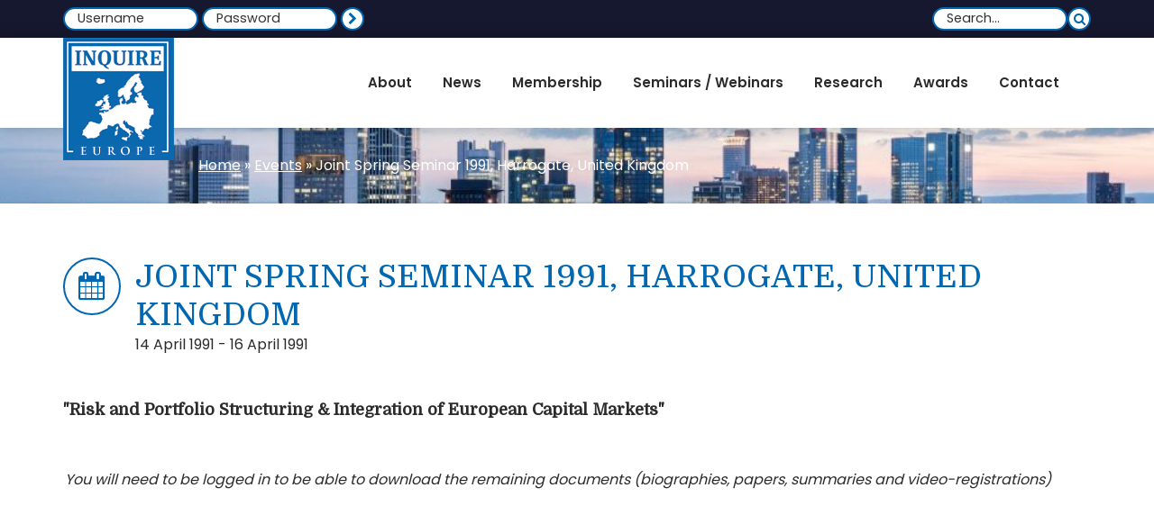

--- FILE ---
content_type: text/html; charset=UTF-8
request_url: https://www.inquire-europe.org/event/joint-spring-seminar-1991-harrogate-united-kingdom/
body_size: 10760
content:
<!DOCTYPE html>
<html lang="en-US">
<head >
<meta charset="UTF-8" />
<meta name="viewport" content="width=device-width, initial-scale=1" />
<link rel='stylesheet' id='tribe-events-views-v2-bootstrap-datepicker-styles-css' href='https://www.inquire-europe.org/wp-content/plugins/the-events-calendar/vendor/bootstrap-datepicker/css/bootstrap-datepicker.standalone.min.css?ver=6.15.15' media='all' />
<link data-minify="1" rel='stylesheet' id='tec-variables-skeleton-css' href='https://www.inquire-europe.org/wp-content/cache/min/1/wp-content/plugins/the-events-calendar/common/build/css/variables-skeleton.css?ver=1747875253' media='all' />
<link data-minify="1" rel='stylesheet' id='tribe-common-skeleton-style-css' href='https://www.inquire-europe.org/wp-content/cache/min/1/wp-content/plugins/the-events-calendar/common/build/css/common-skeleton.css?ver=1747875253' media='all' />
<link rel='stylesheet' id='tribe-tooltipster-css-css' href='https://www.inquire-europe.org/wp-content/plugins/the-events-calendar/common/vendor/tooltipster/tooltipster.bundle.min.css?ver=6.10.2' media='all' />
<link data-minify="1" rel='stylesheet' id='tribe-events-views-v2-skeleton-css' href='https://www.inquire-europe.org/wp-content/cache/min/1/wp-content/plugins/the-events-calendar/build/css/views-skeleton.css?ver=1747875253' media='all' />
<meta name='robots' content='index, follow, max-image-preview:large, max-snippet:-1, max-video-preview:-1' />
<link rel="dns-prefetch" href="//www.google-analytics.com" /><link rel="dns-prefetch" href="//www.googletagmanager.com" /><link rel="dns-prefetch" href="//fonts.googleapis.com" /><meta name="web_author" content="Keraweb - http://www.keraweb.nl/" /><meta name="author" content="Inquire Europe" /><meta name="copyright" content="Inquire Europe" /><meta name="dc.creator" content="Keraweb - http://www.keraweb.nl/"><meta name="dc.language" content="en-US" /><meta name="dc.publisher" content="Inquire Europe" /><meta name="dc.title" content="Inquire Europe" /><meta name="dc.description" content="Institute for quantitative investment research" /><meta name="dc.subject" content="Joint Spring Seminar 1991, Harrogate, United Kingdom" />
	<!-- This site is optimized with the Yoast SEO plugin v26.8 - https://yoast.com/product/yoast-seo-wordpress/ -->
	<title>Joint Spring Seminar 1991, Harrogate, United Kingdom &#8226; Inquire Europe</title>
<link data-rocket-preload as="style" href="https://fonts.googleapis.com/css2?family=Domine&#038;family=Poppins:wght@400;600;700&#038;display=swap" rel="preload">
<link href="https://fonts.googleapis.com/css2?family=Domine&#038;family=Poppins:wght@400;600;700&#038;display=swap" media="print" onload="this.media=&#039;all&#039;" rel="stylesheet">
<noscript data-wpr-hosted-gf-parameters=""><link rel="stylesheet" href="https://fonts.googleapis.com/css2?family=Domine&#038;family=Poppins:wght@400;600;700&#038;display=swap"></noscript>
	<link rel="canonical" href="https://www.inquire-europe.org/event/joint-spring-seminar-1991-harrogate-united-kingdom/" />
	<meta property="og:locale" content="en_US" />
	<meta property="og:type" content="article" />
	<meta property="og:title" content="Joint Spring Seminar 1991, Harrogate, United Kingdom &#8226; Inquire Europe" />
	<meta property="og:description" content="&#8220;Risk and Portfolio Structuring &amp; Integration of European Capital Markets&#8221; &nbsp;" />
	<meta property="og:url" content="https://www.inquire-europe.org/event/joint-spring-seminar-1991-harrogate-united-kingdom/" />
	<meta property="og:site_name" content="Inquire Europe" />
	<meta property="article:modified_time" content="2021-07-01T20:32:58+00:00" />
	<meta name="twitter:card" content="summary_large_image" />
	<meta name="twitter:label1" content="Est. reading time" />
	<meta name="twitter:data1" content="1 minute" />
	<script type="application/ld+json" class="yoast-schema-graph">{"@context":"https://schema.org","@graph":[{"@type":"WebPage","@id":"https://www.inquire-europe.org/event/joint-spring-seminar-1991-harrogate-united-kingdom/","url":"https://www.inquire-europe.org/event/joint-spring-seminar-1991-harrogate-united-kingdom/","name":"Joint Spring Seminar 1991, Harrogate, United Kingdom &#8226; Inquire Europe","isPartOf":{"@id":"https://www.inquire-europe.org/#website"},"datePublished":"1991-04-13T22:00:00+00:00","dateModified":"2021-07-01T20:32:58+00:00","breadcrumb":{"@id":"https://www.inquire-europe.org/event/joint-spring-seminar-1991-harrogate-united-kingdom/#breadcrumb"},"inLanguage":"en-US","potentialAction":[{"@type":"ReadAction","target":["https://www.inquire-europe.org/event/joint-spring-seminar-1991-harrogate-united-kingdom/"]}]},{"@type":"BreadcrumbList","@id":"https://www.inquire-europe.org/event/joint-spring-seminar-1991-harrogate-united-kingdom/#breadcrumb","itemListElement":[{"@type":"ListItem","position":1,"name":"Home","item":"https://www.inquire-europe.org/"},{"@type":"ListItem","position":2,"name":"Events","item":"https://www.inquire-europe.org/events/"},{"@type":"ListItem","position":3,"name":"Joint Spring Seminar 1991, Harrogate, United Kingdom"}]},{"@type":"WebSite","@id":"https://www.inquire-europe.org/#website","url":"https://www.inquire-europe.org/","name":"Inquire Europe","description":"Institute for quantitative investment research","publisher":{"@id":"https://www.inquire-europe.org/#organization"},"potentialAction":[{"@type":"SearchAction","target":{"@type":"EntryPoint","urlTemplate":"https://www.inquire-europe.org/?s={search_term_string}"},"query-input":{"@type":"PropertyValueSpecification","valueRequired":true,"valueName":"search_term_string"}}],"inLanguage":"en-US"},{"@type":"Organization","@id":"https://www.inquire-europe.org/#organization","name":"Inquire Europe","url":"https://www.inquire-europe.org/","logo":{"@type":"ImageObject","inLanguage":"en-US","@id":"https://www.inquire-europe.org/#/schema/logo/image/","url":"https://www.inquire-europe.org/wp-content/uploads/2021/02/logo.png","contentUrl":"https://www.inquire-europe.org/wp-content/uploads/2021/02/logo.png","width":123,"height":136,"caption":"Inquire Europe"},"image":{"@id":"https://www.inquire-europe.org/#/schema/logo/image/"}},{"@type":"Event","name":"Joint Spring Seminar 1991, Harrogate, United Kingdom","description":"&#8220;Risk and Portfolio Structuring &amp; Integration of European Capital Markets&#8221; &nbsp;","url":"https://www.inquire-europe.org/event/joint-spring-seminar-1991-harrogate-united-kingdom/","eventAttendanceMode":"https://schema.org/OfflineEventAttendanceMode","eventStatus":"https://schema.org/EventScheduled","startDate":"1991-04-14T00:00:00+02:00","endDate":"1991-04-16T23:59:59+02:00","@id":"https://www.inquire-europe.org/event/joint-spring-seminar-1991-harrogate-united-kingdom/#event","mainEntityOfPage":{"@id":"https://www.inquire-europe.org/event/joint-spring-seminar-1991-harrogate-united-kingdom/"}}]}</script>
	<!-- / Yoast SEO plugin. -->


<link rel='dns-prefetch' href='//www.google.com' />
<link rel='dns-prefetch' href='//www.googletagmanager.com' />
<link rel='dns-prefetch' href='//fonts.googleapis.com' />
<link rel='dns-prefetch' href='//maxcdn.bootstrapcdn.com' />
<link href='https://fonts.gstatic.com' crossorigin rel='preconnect' />
<link rel="alternate" type="application/rss+xml" title="Inquire Europe &raquo; Feed" href="https://www.inquire-europe.org/feed/" />
<link rel="alternate" type="text/calendar" title="Inquire Europe &raquo; iCal Feed" href="https://www.inquire-europe.org/events/?ical=1" />
<link rel="alternate" title="oEmbed (JSON)" type="application/json+oembed" href="https://www.inquire-europe.org/wp-json/oembed/1.0/embed?url=https%3A%2F%2Fwww.inquire-europe.org%2Fevent%2Fjoint-spring-seminar-1991-harrogate-united-kingdom%2F" />
<link rel="alternate" title="oEmbed (XML)" type="text/xml+oembed" href="https://www.inquire-europe.org/wp-json/oembed/1.0/embed?url=https%3A%2F%2Fwww.inquire-europe.org%2Fevent%2Fjoint-spring-seminar-1991-harrogate-united-kingdom%2F&#038;format=xml" />
<style id='wp-img-auto-sizes-contain-inline-css'>
img:is([sizes=auto i],[sizes^="auto," i]){contain-intrinsic-size:3000px 1500px}
/*# sourceURL=wp-img-auto-sizes-contain-inline-css */
</style>
<link data-minify="1" rel='stylesheet' id='tribe-events-v2-single-skeleton-css' href='https://www.inquire-europe.org/wp-content/cache/min/1/wp-content/plugins/the-events-calendar/build/css/tribe-events-single-skeleton.css?ver=1747875253' media='all' />
<link data-minify="1" rel='stylesheet' id='keratheme-css' href='https://www.inquire-europe.org/wp-content/cache/min/1/wp-content/themes/keratheme/style.css?ver=1747305254' media='all' />
<link rel='stylesheet' id='wp-block-library-css' href='https://www.inquire-europe.org/wp-includes/css/dist/block-library/style.min.css?ver=b17a094c8c4e744a768d2eea13dfb185' media='all' />
<style id='global-styles-inline-css'>
:root{--wp--preset--aspect-ratio--square: 1;--wp--preset--aspect-ratio--4-3: 4/3;--wp--preset--aspect-ratio--3-4: 3/4;--wp--preset--aspect-ratio--3-2: 3/2;--wp--preset--aspect-ratio--2-3: 2/3;--wp--preset--aspect-ratio--16-9: 16/9;--wp--preset--aspect-ratio--9-16: 9/16;--wp--preset--color--black: #000000;--wp--preset--color--cyan-bluish-gray: #abb8c3;--wp--preset--color--white: #ffffff;--wp--preset--color--pale-pink: #f78da7;--wp--preset--color--vivid-red: #cf2e2e;--wp--preset--color--luminous-vivid-orange: #ff6900;--wp--preset--color--luminous-vivid-amber: #fcb900;--wp--preset--color--light-green-cyan: #7bdcb5;--wp--preset--color--vivid-green-cyan: #00d084;--wp--preset--color--pale-cyan-blue: #8ed1fc;--wp--preset--color--vivid-cyan-blue: #0693e3;--wp--preset--color--vivid-purple: #9b51e0;--wp--preset--gradient--vivid-cyan-blue-to-vivid-purple: linear-gradient(135deg,rgb(6,147,227) 0%,rgb(155,81,224) 100%);--wp--preset--gradient--light-green-cyan-to-vivid-green-cyan: linear-gradient(135deg,rgb(122,220,180) 0%,rgb(0,208,130) 100%);--wp--preset--gradient--luminous-vivid-amber-to-luminous-vivid-orange: linear-gradient(135deg,rgb(252,185,0) 0%,rgb(255,105,0) 100%);--wp--preset--gradient--luminous-vivid-orange-to-vivid-red: linear-gradient(135deg,rgb(255,105,0) 0%,rgb(207,46,46) 100%);--wp--preset--gradient--very-light-gray-to-cyan-bluish-gray: linear-gradient(135deg,rgb(238,238,238) 0%,rgb(169,184,195) 100%);--wp--preset--gradient--cool-to-warm-spectrum: linear-gradient(135deg,rgb(74,234,220) 0%,rgb(151,120,209) 20%,rgb(207,42,186) 40%,rgb(238,44,130) 60%,rgb(251,105,98) 80%,rgb(254,248,76) 100%);--wp--preset--gradient--blush-light-purple: linear-gradient(135deg,rgb(255,206,236) 0%,rgb(152,150,240) 100%);--wp--preset--gradient--blush-bordeaux: linear-gradient(135deg,rgb(254,205,165) 0%,rgb(254,45,45) 50%,rgb(107,0,62) 100%);--wp--preset--gradient--luminous-dusk: linear-gradient(135deg,rgb(255,203,112) 0%,rgb(199,81,192) 50%,rgb(65,88,208) 100%);--wp--preset--gradient--pale-ocean: linear-gradient(135deg,rgb(255,245,203) 0%,rgb(182,227,212) 50%,rgb(51,167,181) 100%);--wp--preset--gradient--electric-grass: linear-gradient(135deg,rgb(202,248,128) 0%,rgb(113,206,126) 100%);--wp--preset--gradient--midnight: linear-gradient(135deg,rgb(2,3,129) 0%,rgb(40,116,252) 100%);--wp--preset--font-size--small: 13px;--wp--preset--font-size--medium: 20px;--wp--preset--font-size--large: 36px;--wp--preset--font-size--x-large: 42px;--wp--preset--spacing--20: 0.44rem;--wp--preset--spacing--30: 0.67rem;--wp--preset--spacing--40: 1rem;--wp--preset--spacing--50: 1.5rem;--wp--preset--spacing--60: 2.25rem;--wp--preset--spacing--70: 3.38rem;--wp--preset--spacing--80: 5.06rem;--wp--preset--shadow--natural: 6px 6px 9px rgba(0, 0, 0, 0.2);--wp--preset--shadow--deep: 12px 12px 50px rgba(0, 0, 0, 0.4);--wp--preset--shadow--sharp: 6px 6px 0px rgba(0, 0, 0, 0.2);--wp--preset--shadow--outlined: 6px 6px 0px -3px rgb(255, 255, 255), 6px 6px rgb(0, 0, 0);--wp--preset--shadow--crisp: 6px 6px 0px rgb(0, 0, 0);}:where(.is-layout-flex){gap: 0.5em;}:where(.is-layout-grid){gap: 0.5em;}body .is-layout-flex{display: flex;}.is-layout-flex{flex-wrap: wrap;align-items: center;}.is-layout-flex > :is(*, div){margin: 0;}body .is-layout-grid{display: grid;}.is-layout-grid > :is(*, div){margin: 0;}:where(.wp-block-columns.is-layout-flex){gap: 2em;}:where(.wp-block-columns.is-layout-grid){gap: 2em;}:where(.wp-block-post-template.is-layout-flex){gap: 1.25em;}:where(.wp-block-post-template.is-layout-grid){gap: 1.25em;}.has-black-color{color: var(--wp--preset--color--black) !important;}.has-cyan-bluish-gray-color{color: var(--wp--preset--color--cyan-bluish-gray) !important;}.has-white-color{color: var(--wp--preset--color--white) !important;}.has-pale-pink-color{color: var(--wp--preset--color--pale-pink) !important;}.has-vivid-red-color{color: var(--wp--preset--color--vivid-red) !important;}.has-luminous-vivid-orange-color{color: var(--wp--preset--color--luminous-vivid-orange) !important;}.has-luminous-vivid-amber-color{color: var(--wp--preset--color--luminous-vivid-amber) !important;}.has-light-green-cyan-color{color: var(--wp--preset--color--light-green-cyan) !important;}.has-vivid-green-cyan-color{color: var(--wp--preset--color--vivid-green-cyan) !important;}.has-pale-cyan-blue-color{color: var(--wp--preset--color--pale-cyan-blue) !important;}.has-vivid-cyan-blue-color{color: var(--wp--preset--color--vivid-cyan-blue) !important;}.has-vivid-purple-color{color: var(--wp--preset--color--vivid-purple) !important;}.has-black-background-color{background-color: var(--wp--preset--color--black) !important;}.has-cyan-bluish-gray-background-color{background-color: var(--wp--preset--color--cyan-bluish-gray) !important;}.has-white-background-color{background-color: var(--wp--preset--color--white) !important;}.has-pale-pink-background-color{background-color: var(--wp--preset--color--pale-pink) !important;}.has-vivid-red-background-color{background-color: var(--wp--preset--color--vivid-red) !important;}.has-luminous-vivid-orange-background-color{background-color: var(--wp--preset--color--luminous-vivid-orange) !important;}.has-luminous-vivid-amber-background-color{background-color: var(--wp--preset--color--luminous-vivid-amber) !important;}.has-light-green-cyan-background-color{background-color: var(--wp--preset--color--light-green-cyan) !important;}.has-vivid-green-cyan-background-color{background-color: var(--wp--preset--color--vivid-green-cyan) !important;}.has-pale-cyan-blue-background-color{background-color: var(--wp--preset--color--pale-cyan-blue) !important;}.has-vivid-cyan-blue-background-color{background-color: var(--wp--preset--color--vivid-cyan-blue) !important;}.has-vivid-purple-background-color{background-color: var(--wp--preset--color--vivid-purple) !important;}.has-black-border-color{border-color: var(--wp--preset--color--black) !important;}.has-cyan-bluish-gray-border-color{border-color: var(--wp--preset--color--cyan-bluish-gray) !important;}.has-white-border-color{border-color: var(--wp--preset--color--white) !important;}.has-pale-pink-border-color{border-color: var(--wp--preset--color--pale-pink) !important;}.has-vivid-red-border-color{border-color: var(--wp--preset--color--vivid-red) !important;}.has-luminous-vivid-orange-border-color{border-color: var(--wp--preset--color--luminous-vivid-orange) !important;}.has-luminous-vivid-amber-border-color{border-color: var(--wp--preset--color--luminous-vivid-amber) !important;}.has-light-green-cyan-border-color{border-color: var(--wp--preset--color--light-green-cyan) !important;}.has-vivid-green-cyan-border-color{border-color: var(--wp--preset--color--vivid-green-cyan) !important;}.has-pale-cyan-blue-border-color{border-color: var(--wp--preset--color--pale-cyan-blue) !important;}.has-vivid-cyan-blue-border-color{border-color: var(--wp--preset--color--vivid-cyan-blue) !important;}.has-vivid-purple-border-color{border-color: var(--wp--preset--color--vivid-purple) !important;}.has-vivid-cyan-blue-to-vivid-purple-gradient-background{background: var(--wp--preset--gradient--vivid-cyan-blue-to-vivid-purple) !important;}.has-light-green-cyan-to-vivid-green-cyan-gradient-background{background: var(--wp--preset--gradient--light-green-cyan-to-vivid-green-cyan) !important;}.has-luminous-vivid-amber-to-luminous-vivid-orange-gradient-background{background: var(--wp--preset--gradient--luminous-vivid-amber-to-luminous-vivid-orange) !important;}.has-luminous-vivid-orange-to-vivid-red-gradient-background{background: var(--wp--preset--gradient--luminous-vivid-orange-to-vivid-red) !important;}.has-very-light-gray-to-cyan-bluish-gray-gradient-background{background: var(--wp--preset--gradient--very-light-gray-to-cyan-bluish-gray) !important;}.has-cool-to-warm-spectrum-gradient-background{background: var(--wp--preset--gradient--cool-to-warm-spectrum) !important;}.has-blush-light-purple-gradient-background{background: var(--wp--preset--gradient--blush-light-purple) !important;}.has-blush-bordeaux-gradient-background{background: var(--wp--preset--gradient--blush-bordeaux) !important;}.has-luminous-dusk-gradient-background{background: var(--wp--preset--gradient--luminous-dusk) !important;}.has-pale-ocean-gradient-background{background: var(--wp--preset--gradient--pale-ocean) !important;}.has-electric-grass-gradient-background{background: var(--wp--preset--gradient--electric-grass) !important;}.has-midnight-gradient-background{background: var(--wp--preset--gradient--midnight) !important;}.has-small-font-size{font-size: var(--wp--preset--font-size--small) !important;}.has-medium-font-size{font-size: var(--wp--preset--font-size--medium) !important;}.has-large-font-size{font-size: var(--wp--preset--font-size--large) !important;}.has-x-large-font-size{font-size: var(--wp--preset--font-size--x-large) !important;}
/*# sourceURL=global-styles-inline-css */
</style>

<style id='classic-theme-styles-inline-css'>
/*! This file is auto-generated */
.wp-block-button__link{color:#fff;background-color:#32373c;border-radius:9999px;box-shadow:none;text-decoration:none;padding:calc(.667em + 2px) calc(1.333em + 2px);font-size:1.125em}.wp-block-file__button{background:#32373c;color:#fff;text-decoration:none}
/*# sourceURL=/wp-includes/css/classic-themes.min.css */
</style>
<link rel='stylesheet' id='responsive-lightbox-prettyphoto-css' href='https://www.inquire-europe.org/wp-content/plugins/responsive-lightbox/assets/prettyphoto/prettyPhoto.min.css?ver=3.1.6' media='all' />
<link data-minify="1" rel='stylesheet' id='keralib-default-style-css' href='https://www.inquire-europe.org/wp-content/cache/min/1/wp-content/plugins/keralib/css/style.default.css?ver=1747305255' media='all' />

<link data-minify="1" rel='stylesheet' id='font-awesome-css' href='https://www.inquire-europe.org/wp-content/cache/min/1/font-awesome/4.7.0/css/font-awesome.min.css?ver=1747305255' media='all' />
<link data-minify="1" rel='stylesheet' id='keratheme-base-css' href='https://www.inquire-europe.org/wp-content/cache/min/1/wp-content/themes/keratheme/css/base.css?ver=1747305255' media='all' />
<link data-minify="1" rel='stylesheet' id='keratheme-base-large-css' href='https://www.inquire-europe.org/wp-content/cache/min/1/wp-content/themes/keratheme/css/base-large.css?ver=1747305255' media='screen and (min-width: 960px)' />
<link data-minify="1" rel='stylesheet' id='keratheme-custom-css' href='https://www.inquire-europe.org/wp-content/cache/min/1/wp-content/themes/keratheme/css/custom.css?ver=1747305255' media='all' />
<link data-minify="1" rel='stylesheet' id='keratheme-custom-medium-css' href='https://www.inquire-europe.org/wp-content/cache/min/1/wp-content/themes/keratheme/css/custom-medium.css?ver=1747305255' media='screen and (min-width: 480px)' />
<link data-minify="1" rel='stylesheet' id='keratheme-custom-large-css' href='https://www.inquire-europe.org/wp-content/cache/min/1/wp-content/themes/keratheme/css/custom-large.css?ver=1747305255' media='screen and (min-width: 960px)' />
<link data-minify="1" rel='stylesheet' id='slidebars-css' href='https://www.inquire-europe.org/wp-content/cache/min/1/wp-content/plugins/off-canvas-sidebars/slidebars/slidebars.css?ver=1747305255' media='all' />
<link data-minify="1" rel='stylesheet' id='off-canvas-sidebars-css' href='https://www.inquire-europe.org/wp-content/cache/min/1/wp-content/plugins/off-canvas-sidebars/css/off-canvas-sidebars.css?ver=1747305255' media='all' />
<style id='off-canvas-sidebars-inline-css'>
.ocs-slidebar.ocs-mobile-menu {background-color: #ffffff;}
/*# sourceURL=off-canvas-sidebars-inline-css */
</style>
<script src="https://www.inquire-europe.org/wp-includes/js/jquery/jquery.min.js?ver=3.7.1" id="jquery-core-js"></script>
<script src="https://www.inquire-europe.org/wp-includes/js/jquery/jquery-migrate.min.js?ver=3.4.1" id="jquery-migrate-js"></script>
<script data-minify="1" src="https://www.inquire-europe.org/wp-content/cache/min/1/wp-content/plugins/the-events-calendar/common/build/js/tribe-common.js?ver=1747875253" id="tribe-common-js"></script>
<script data-minify="1" src="https://www.inquire-europe.org/wp-content/cache/min/1/wp-content/plugins/the-events-calendar/build/js/views/breakpoints.js?ver=1747875253" id="tribe-events-views-v2-breakpoints-js"></script>
<script src="https://www.inquire-europe.org/wp-content/plugins/responsive-lightbox/assets/prettyphoto/jquery.prettyPhoto.min.js?ver=3.1.6" id="responsive-lightbox-prettyphoto-js"></script>
<script data-minify="1" src='https://www.inquire-europe.org/wp-content/cache/min/1/wp-content/plugins/the-events-calendar/common/build/js/underscore-before.js?ver=1747875253'></script>
<script src="https://www.inquire-europe.org/wp-includes/js/underscore.min.js?ver=1.13.7" id="underscore-js"></script>
<script data-minify="1" src='https://www.inquire-europe.org/wp-content/cache/min/1/wp-content/plugins/the-events-calendar/common/build/js/underscore-after.js?ver=1747875253'></script>
<script src="https://www.inquire-europe.org/wp-content/plugins/responsive-lightbox/assets/infinitescroll/infinite-scroll.pkgd.min.js?ver=4.0.1" id="responsive-lightbox-infinite-scroll-js"></script>
<script src="https://www.inquire-europe.org/wp-content/plugins/responsive-lightbox/assets/dompurify/purify.min.js?ver=3.3.1" id="dompurify-js"></script>
<script id="responsive-lightbox-sanitizer-js-before">
window.RLG = window.RLG || {}; window.RLG.sanitizeAllowedHosts = ["youtube.com","www.youtube.com","youtu.be","vimeo.com","player.vimeo.com"];
//# sourceURL=responsive-lightbox-sanitizer-js-before
</script>
<script data-minify="1" src="https://www.inquire-europe.org/wp-content/cache/min/1/wp-content/plugins/responsive-lightbox/js/sanitizer.js?ver=1767055995" id="responsive-lightbox-sanitizer-js"></script>
<script id="responsive-lightbox-js-before">
var rlArgs = {"script":"prettyphoto","selector":"lightbox","customEvents":"","activeGalleries":true,"animationSpeed":"fast","slideshow":false,"slideshowDelay":5000,"slideshowAutoplay":false,"opacity":"0.75","showTitle":true,"allowResize":true,"allowExpand":true,"width":1080,"height":720,"separator":"\/","theme":"light_square","horizontalPadding":20,"hideFlash":false,"wmode":"opaque","videoAutoplay":false,"modal":false,"deeplinking":false,"overlayGallery":true,"keyboardShortcuts":true,"social":false,"woocommerce_gallery":false,"ajaxurl":"https:\/\/www.inquire-europe.org\/wp-admin\/admin-ajax.php","nonce":"6f051270f1","preview":false,"postId":365,"scriptExtension":false};

//# sourceURL=responsive-lightbox-js-before
</script>
<script data-minify="1" src="https://www.inquire-europe.org/wp-content/cache/min/1/wp-content/plugins/responsive-lightbox/js/front.js?ver=1747305255" id="responsive-lightbox-js"></script>

<!-- Google tag (gtag.js) snippet added by Site Kit -->
<!-- Google Analytics snippet added by Site Kit -->
<script src="https://www.googletagmanager.com/gtag/js?id=GT-57VXDV7" id="google_gtagjs-js" async></script>
<script id="google_gtagjs-js-after">
window.dataLayer = window.dataLayer || [];function gtag(){dataLayer.push(arguments);}
gtag("set","linker",{"domains":["www.inquire-europe.org"]});
gtag("js", new Date());
gtag("set", "developer_id.dZTNiMT", true);
gtag("config", "GT-57VXDV7");
//# sourceURL=google_gtagjs-js-after
</script>
<link rel="https://api.w.org/" href="https://www.inquire-europe.org/wp-json/" /><link rel="alternate" title="JSON" type="application/json" href="https://www.inquire-europe.org/wp-json/wp/v2/tribe_events/365" /><link rel="EditURI" type="application/rsd+xml" title="RSD" href="https://www.inquire-europe.org/xmlrpc.php?rsd" />

<link rel='shortlink' href='https://www.inquire-europe.org/?p=365' />
<meta name="generator" content="Site Kit by Google 1.171.0" /><meta name="tec-api-version" content="v1"><meta name="tec-api-origin" content="https://www.inquire-europe.org"><link rel="alternate" href="https://www.inquire-europe.org/wp-json/tribe/events/v1/events/365" /><meta name="theme-color" content="#0167b1"><meta name="msapplication-TileColor" content="#0167b1"><link rel="Shortcut Icon" href="https://www.inquire-europe.org/wp-content/uploads/2021/02/cropped-logo-32x32.png" />
<link rel="icon" href="https://www.inquire-europe.org/wp-content/uploads/2021/02/cropped-logo-32x32.png" sizes="32x32" />
<link rel="icon" href="https://www.inquire-europe.org/wp-content/uploads/2021/02/cropped-logo-192x192.png" sizes="192x192" />
<link rel="apple-touch-icon" href="https://www.inquire-europe.org/wp-content/uploads/2021/02/cropped-logo-180x180.png" />
<meta name="msapplication-TileImage" content="https://www.inquire-europe.org/wp-content/uploads/2021/02/cropped-logo-270x270.png" />
		<style id="wp-custom-css">
			/* Anniversary logo */
/*.header-img {transform: translate(-28px,0)}*/
		</style>
		<link data-minify="1" rel='stylesheet' id='dashicons-css' href='https://www.inquire-europe.org/wp-content/cache/min/1/wp-includes/css/dashicons.min.css?ver=1747305255' media='all' />
<link data-minify="1" rel='stylesheet' id='keralib-columns-genesis-css' href='https://www.inquire-europe.org/wp-content/cache/min/1/wp-content/plugins/keralib/css/columns.css?ver=1747305255' media='all' />
<meta name="generator" content="WP Rocket 3.20.3" data-wpr-features="wpr_minify_js wpr_minify_css wpr_desktop" /></head>
<body class="wp-singular tribe_events-template-default single single-tribe_events postid-365 wp-theme-genesis wp-child-theme-keratheme tribe-theme-genesis tribe-no-js page-template-keratheme tribe-filter-live hide-title-area keratheme-layout-single-tribe-events custom-header header-image full-width-content genesis-breadcrumbs-visible genesis-footer-widgets-visible events-single tribe-events-style-skeleton"><div data-rocket-location-hash="e9248777b9f72f652367975dbb62b405" id="ocs-site" data-canvas="container" data-ocs-site_close="1" data-ocs-disable_over="0" data-ocs-hide_control_classes="" data-ocs-scroll_lock=""><div data-rocket-location-hash="d2f4843bc3f80909a44c29f29f1e9823" class="site-container-wrapper"><div data-rocket-location-hash="eae937a8eb3b6817e92dccd500a6b756" class="site-container"><div class="sidebar widget-area keralayer" id="top"><div class="wrap"><div id="sidebar_keralayer_75" class=""><section id="custom_html-2" class="widget_text widget-odd widget-first widget-1 widget widget_custom_html one-half first"><div class="widget_text widget-wrap"><div class="widget_text inner"><div class="textwidget custom-html-widget"><form name="loginform" id="loginform" action="https://www.inquire-europe.org/wp-login.php" method="post">
		<p class="login-username">
		<label for="user_login">Username or Email Address</label>
		<input type="text" name="log" id="user_login" placeholder="Username" class="input" value="" size="20" />
	</p>
	<p class="login-password">
		<label for="user_pass">Password</label>
		<input type="password" name="pwd" id="user_pass" placeholder="Password" class="input" value="" size="20" />
	</p>
			<p class="login-submit">
		<button type="submit" name="wp-submit" id="wp-submit" class="button button-primary"><span class="fa fa-chevron-right"></span></button>
		<input type="hidden" name="redirect_to" value="https://www.inquire-europe.org/event/joint-spring-seminar-1991-harrogate-united-kingdom/" />
	</p>
	</form>

</div></div></div></section><section id="search-2" class="widget-even widget-last widget-2 alignright widget widget_search one-half"><div class="widget-wrap"><div class="inner"><div class="search-form-wrapper" itemscope itemtype="http://schema.org/WebSite"><link itemprop="url" href="https://www.inquire-europe.org/"/><form role="search" method="get" id="searchform-1" class="search-form" action="https://www.inquire-europe.org/" itemprop="potentialAction" itemscope="" itemtype="http://schema.org/SearchAction"  ><meta itemprop="target" content="https://www.inquire-europe.org/?s={s}"><input itemprop="query-input" type="search" value="" name="s" class="s" placeholder="Search&hellip;" /><button type="submit" class="searchsubmit" /><span class="icon fa fa-search"></span></button></form></div></div></div></section></div></div></div><header class="site-header"><div class="wrap"><div class="header-img"><a href="https://www.inquire-europe.org" title="Inquire Europe | Institute for quantitative investment research"><img src="https://www.inquire-europe.org/wp-content/uploads/2021/02/logo.png" alt="Inquire Europe | Institute for quantitative investment research" itemprop="image" data-skip-lazy="" /></a></div><nav class="nav-primary" aria-label="Main"><div class="wrap"><ul id="menu-mainmenu" class="menu genesis-nav-menu menu-primary"><li id="menu-item-29" class="menu-item menu-item-type-post_type menu-item-object-page menu-item-home menu-item-has-children menu-item-29"><a href="https://www.inquire-europe.org/"><span >About</span></a>
<ul class="sub-menu">
	<li id="menu-item-2455" class="menu-item menu-item-type-post_type menu-item-object-page menu-item-2455"><a href="https://www.inquire-europe.org/about/"><span >About Inquire Europe</span></a></li>
	<li id="menu-item-2038" class="menu-item menu-item-type-post_type menu-item-object-page menu-item-2038"><a href="https://www.inquire-europe.org/about/our-board/"><span >Our Board</span></a></li>
	<li id="menu-item-2039" class="menu-item menu-item-type-post_type menu-item-object-page menu-item-2039"><a href="https://www.inquire-europe.org/committees/"><span >Committees</span></a></li>
	<li id="menu-item-2040" class="menu-item menu-item-type-post_type menu-item-object-page menu-item-2040"><a href="https://www.inquire-europe.org/about/honorary-members/"><span >Honorary members</span></a></li>
	<li id="menu-item-2041" class="menu-item menu-item-type-post_type menu-item-object-page menu-item-2041"><a href="https://www.inquire-europe.org/sister-organisations/"><span >Sister organisations</span></a></li>
	<li id="menu-item-2042" class="menu-item menu-item-type-post_type menu-item-object-page menu-item-2042"><a href="https://www.inquire-europe.org/about/cqa/"><span >CQA</span></a></li>
</ul>
</li>
<li id="menu-item-2037" class="menu-item menu-item-type-post_type menu-item-object-page current_page_parent menu-item-2037"><a href="https://www.inquire-europe.org/news/"><span >News</span></a></li>
<li id="menu-item-2055" class="menu-item menu-item-type-post_type menu-item-object-page menu-item-has-children menu-item-2055"><a href="https://www.inquire-europe.org/membership/"><span >Membership</span></a>
<ul class="sub-menu">
	<li id="menu-item-2061" class="menu-item menu-item-type-post_type menu-item-object-page menu-item-2061"><a href="https://www.inquire-europe.org/membership/"><span >Membership</span></a></li>
	<li id="menu-item-2060" class="menu-item menu-item-type-post_type menu-item-object-page menu-item-2060"><a href="https://www.inquire-europe.org/membership/our-members/"><span >Our members</span></a></li>
	<li id="menu-item-2059" class="menu-item menu-item-type-post_type menu-item-object-page menu-item-2059"><a href="https://www.inquire-europe.org/membership/membership-fee/"><span >Membership fee</span></a></li>
	<li id="menu-item-4552" class="menu-item menu-item-type-post_type menu-item-object-page menu-item-4552"><a href="https://www.inquire-europe.org/membership/registration-form/"><span >Registration form</span></a></li>
	<li id="menu-item-2057" class="menu-item menu-item-type-post_type menu-item-object-page menu-item-2057"><a href="https://www.inquire-europe.org/membership/young-professionals-program/"><span >Young Professionals Program</span></a></li>
	<li id="menu-item-2056" class="menu-item menu-item-type-post_type menu-item-object-page menu-item-2056"><a href="https://www.inquire-europe.org/membership/guest-program/"><span >Guest program</span></a></li>
</ul>
</li>
<li id="menu-item-2008" class="menu-item menu-item-type-post_type menu-item-object-page menu-item-has-children current-menu-item-ancestor menu-item-2008"><a href="https://www.inquire-europe.org/seminars/"><span >Seminars / Webinars</span></a>
<ul class="sub-menu">
	<li id="menu-item-2069" class="menu-item menu-item-type-post_type menu-item-object-page menu-item-2069"><a href="https://www.inquire-europe.org/seminars/"><span >Seminars / Webinars</span></a></li>
	<li id="menu-item-2010" class="menu-item menu-item-type-post_type menu-item-object-page current-menu-item-ancestor menu-item-2010"><a href="https://www.inquire-europe.org/seminars/future-seminars/"><span >Future seminars</span></a></li>
	<li id="menu-item-2009" class="menu-item menu-item-type-post_type menu-item-object-page menu-item-2009"><a href="https://www.inquire-europe.org/seminars/previous-seminars/"><span >Previous seminars</span></a></li>
</ul>
</li>
<li id="menu-item-2013" class="menu-item menu-item-type-post_type menu-item-object-page menu-item-has-children menu-item-2013"><a href="https://www.inquire-europe.org/research/"><span >Research</span></a>
<ul class="sub-menu">
	<li id="menu-item-2068" class="menu-item menu-item-type-post_type menu-item-object-page menu-item-2068"><a href="https://www.inquire-europe.org/research/"><span >Research</span></a></li>
	<li id="menu-item-4976" class="menu-item menu-item-type-post_type menu-item-object-page menu-item-4976"><a href="https://www.inquire-europe.org/research/research-grants-available/"><span >Research grants available (March 2026)</span></a></li>
	<li id="menu-item-2067" class="menu-item menu-item-type-post_type menu-item-object-page menu-item-2067"><a href="https://www.inquire-europe.org/research/research-published-in-top-finance-journals/"><span >Research Published in Top Finance Journals</span></a></li>
	<li id="menu-item-2012" class="menu-item menu-item-type-post_type menu-item-object-page menu-item-2012"><a href="https://www.inquire-europe.org/research/finished-research-projects/"><span >Finished research projects</span></a></li>
	<li id="menu-item-2011" class="menu-item menu-item-type-post_type menu-item-object-page menu-item-2011"><a href="https://www.inquire-europe.org/research/projects-under-development/"><span >Projects under development</span></a></li>
</ul>
</li>
<li id="menu-item-17" class="menu-item menu-item-type-post_type menu-item-object-page menu-item-17"><a href="https://www.inquire-europe.org/awards/"><span >Awards</span></a></li>
<li id="menu-item-18" class="menu-item menu-item-type-post_type menu-item-object-page menu-item-18"><a href="https://www.inquire-europe.org/contact/"><span >Contact</span></a></li>
</ul></div></nav><div class="title-area"><p class="site-title"><a href="https://www.inquire-europe.org/">Inquire Europe</a></p><p class="site-description">Institute for quantitative investment research</p></div><div class="widget-area header-widget-area"><section id="off-canvas-control-2" class="widget-odd widget-last widget-first widget-1 widget off_canvas_control"><div class="widget-wrap"><div class="off-canvas-control-wrapper"><div class="off-canvas-triggers"><div class="ocs-trigger ocs-toggle ocs-toggle-mobile-menu button"><span class="icon dashicons dashicons-menu"></span></div></div></div></div></section>
</div></div></header><div class="sidebar widget-area keralayer bg-cover bg-center has-image" id="breadcrumbs" style="background-image:url(https://www.inquire-europe.org/wp-content/uploads/2021/03/city-1024x521.jpg);"><div class="breadcrumbs-wrapper wrap"><div class="breadcrumb"><span><span><a href="https://www.inquire-europe.org/">Home</a></span> » <span><a href="https://www.inquire-europe.org/events/">Events</a></span> » <span class="breadcrumb_last" aria-current="page">Joint Spring Seminar 1991, Harrogate, United Kingdom</span></span></div></div></div><div class="site-inner"><div class="content-sidebar-wrap"><div class="content-sidebar-inner-wrap"><main class="content"><article class="post-0 page type-page status-publish entry"><header class="entry-header"><h1 class="entry-title">Joint Spring Seminar 1991, Harrogate, United Kingdom</h1>

<div class="entry-meta tribe-events-schedule tribe-clearfix">
	<span class="entry-date"><span class="tribe-event-date-start">14 April 1991</span> - <span class="tribe-event-date-end">16 April 1991</span></span>	</div></header><div class="entry-content"><div id="tribe-events-content" class="tribe-events-single">

	<!-- Notices -->
	
	


			<div id="post-365" class="post-0 page type-page status-publish entry">
			<!-- Event featured image, but exclude link -->
			
			<!-- Event content -->
						<div class="tribe-events-single-event-description tribe-events-content">
				<h4>"Risk and Portfolio Structuring &amp; Integration of European Capital Markets"</h4>
<p>&nbsp;</p>
			</div>
			<!-- .tribe-events-single-event-description -->
			
			<!-- Event meta -->
									
			<div class="button-group">
			<i class="notice">You will need to be logged in to be able to download the remaining documents (biographies, papers, summaries and video-registrations)</i>
			</div>

			
		</div> <!-- #post-x -->
			

</div><!-- #tribe-events-content -->
</div></article></main></div></div></div><div class="footer-widgets"><div class="wrap"><div class="widget-area footer-widgets-1 footer-widget-area"><section id="nav_menu-2" class="widget-odd widget-last widget-first widget-1 widget widget_nav_menu"><div class="widget-wrap"><h4 class="widget-title widgettitle">Sitemap</h4>
<nav class="menu-footermenu-container" aria-label="Sitemap"><ul id="menu-footermenu" class="menu"><li id="menu-item-2071" class="menu-item menu-item-type-post_type menu-item-object-page menu-item-home menu-item-2071"><a href="https://www.inquire-europe.org/">About</a></li>
<li id="menu-item-2076" class="menu-item menu-item-type-post_type menu-item-object-page current_page_parent menu-item-2076"><a href="https://www.inquire-europe.org/news/">News</a></li>
<li id="menu-item-2077" class="menu-item menu-item-type-post_type menu-item-object-page menu-item-2077"><a href="https://www.inquire-europe.org/membership/">Membership</a></li>
<li id="menu-item-2074" class="menu-item menu-item-type-post_type menu-item-object-page menu-item-2074"><a href="https://www.inquire-europe.org/seminars/">Seminars / Webinars</a></li>
<li id="menu-item-2073" class="menu-item menu-item-type-post_type menu-item-object-page menu-item-2073"><a href="https://www.inquire-europe.org/research/">Research</a></li>
<li id="menu-item-2072" class="menu-item menu-item-type-post_type menu-item-object-page menu-item-2072"><a href="https://www.inquire-europe.org/awards/">Awards</a></li>
<li id="menu-item-2452" class="menu-item menu-item-type-post_type menu-item-object-page menu-item-2452"><a href="https://www.inquire-europe.org/anbi/">ANBI</a></li>
<li id="menu-item-2451" class="menu-item menu-item-type-post_type menu-item-object-page menu-item-2451"><a href="https://www.inquire-europe.org/gdpr/">GDPR</a></li>
<li id="menu-item-2453" class="menu-item menu-item-type-post_type menu-item-object-page menu-item-2453"><a href="https://www.inquire-europe.org/complaints/">Complaints</a></li>
<li id="menu-item-2075" class="menu-item menu-item-type-post_type menu-item-object-page menu-item-2075"><a href="https://www.inquire-europe.org/contact/">Contact</a></li>
</ul></nav></div></section>
</div></div></div><footer class="site-footer"><div class="wrap"><div class="widget footer bottom copyright">&copy; <span itemprop="copyrightYear">1990</span>-2026&nbsp; <span class="footer-site-title" itemprop="copyrightHolder">Inquire Europe</span> <span class="separator site-info-separator">-</span> <span class="footer-site-description">Institute for quantitative investment research</span></div><p></p></div></footer></div></div></div><div data-rocket-location-hash="7c30a9d95f96090c19c9f1d49bf5a702" id="ocs-mobile-menu" class="ocs-slidebar ocs-mobile-menu ocs-size-default ocs-location-right ocs-style-push" data-off-canvas="ocs-mobile-menu right push" data-ocs-sidebar-id="mobile-menu" data-ocs-overwrite_global_settings="1" data-ocs-site_close="1" data-ocs-disable_over="960" data-ocs-hide_control_classes="1" data-ocs-scroll_lock="1"><nav class="nav-primary" aria-label="Main"><div class="wrap"><ul id="menu-mainmenu-1" class="menu genesis-nav-menu menu-primary"><li class="menu-item menu-item-type-post_type menu-item-object-page menu-item-home menu-item-has-children menu-item-29"><a href="https://www.inquire-europe.org/"><span >About</span></a>
<ul class="sub-menu">
	<li class="menu-item menu-item-type-post_type menu-item-object-page menu-item-2455"><a href="https://www.inquire-europe.org/about/"><span >About Inquire Europe</span></a></li>
	<li class="menu-item menu-item-type-post_type menu-item-object-page menu-item-2038"><a href="https://www.inquire-europe.org/about/our-board/"><span >Our Board</span></a></li>
	<li class="menu-item menu-item-type-post_type menu-item-object-page menu-item-2039"><a href="https://www.inquire-europe.org/committees/"><span >Committees</span></a></li>
	<li class="menu-item menu-item-type-post_type menu-item-object-page menu-item-2040"><a href="https://www.inquire-europe.org/about/honorary-members/"><span >Honorary members</span></a></li>
	<li class="menu-item menu-item-type-post_type menu-item-object-page menu-item-2041"><a href="https://www.inquire-europe.org/sister-organisations/"><span >Sister organisations</span></a></li>
	<li class="menu-item menu-item-type-post_type menu-item-object-page menu-item-2042"><a href="https://www.inquire-europe.org/about/cqa/"><span >CQA</span></a></li>
</ul>
</li>
<li class="menu-item menu-item-type-post_type menu-item-object-page current_page_parent menu-item-2037"><a href="https://www.inquire-europe.org/news/"><span >News</span></a></li>
<li class="menu-item menu-item-type-post_type menu-item-object-page menu-item-has-children menu-item-2055"><a href="https://www.inquire-europe.org/membership/"><span >Membership</span></a>
<ul class="sub-menu">
	<li class="menu-item menu-item-type-post_type menu-item-object-page menu-item-2061"><a href="https://www.inquire-europe.org/membership/"><span >Membership</span></a></li>
	<li class="menu-item menu-item-type-post_type menu-item-object-page menu-item-2060"><a href="https://www.inquire-europe.org/membership/our-members/"><span >Our members</span></a></li>
	<li class="menu-item menu-item-type-post_type menu-item-object-page menu-item-2059"><a href="https://www.inquire-europe.org/membership/membership-fee/"><span >Membership fee</span></a></li>
	<li class="menu-item menu-item-type-post_type menu-item-object-page menu-item-4552"><a href="https://www.inquire-europe.org/membership/registration-form/"><span >Registration form</span></a></li>
	<li class="menu-item menu-item-type-post_type menu-item-object-page menu-item-2057"><a href="https://www.inquire-europe.org/membership/young-professionals-program/"><span >Young Professionals Program</span></a></li>
	<li class="menu-item menu-item-type-post_type menu-item-object-page menu-item-2056"><a href="https://www.inquire-europe.org/membership/guest-program/"><span >Guest program</span></a></li>
</ul>
</li>
<li class="menu-item menu-item-type-post_type menu-item-object-page menu-item-has-children current-menu-item-ancestor menu-item-2008"><a href="https://www.inquire-europe.org/seminars/"><span >Seminars / Webinars</span></a>
<ul class="sub-menu">
	<li class="menu-item menu-item-type-post_type menu-item-object-page menu-item-2069"><a href="https://www.inquire-europe.org/seminars/"><span >Seminars / Webinars</span></a></li>
	<li class="menu-item menu-item-type-post_type menu-item-object-page current-menu-item-ancestor menu-item-2010"><a href="https://www.inquire-europe.org/seminars/future-seminars/"><span >Future seminars</span></a></li>
	<li class="menu-item menu-item-type-post_type menu-item-object-page menu-item-2009"><a href="https://www.inquire-europe.org/seminars/previous-seminars/"><span >Previous seminars</span></a></li>
</ul>
</li>
<li class="menu-item menu-item-type-post_type menu-item-object-page menu-item-has-children menu-item-2013"><a href="https://www.inquire-europe.org/research/"><span >Research</span></a>
<ul class="sub-menu">
	<li class="menu-item menu-item-type-post_type menu-item-object-page menu-item-2068"><a href="https://www.inquire-europe.org/research/"><span >Research</span></a></li>
	<li class="menu-item menu-item-type-post_type menu-item-object-page menu-item-4976"><a href="https://www.inquire-europe.org/research/research-grants-available/"><span >Research grants available (March 2026)</span></a></li>
	<li class="menu-item menu-item-type-post_type menu-item-object-page menu-item-2067"><a href="https://www.inquire-europe.org/research/research-published-in-top-finance-journals/"><span >Research Published in Top Finance Journals</span></a></li>
	<li class="menu-item menu-item-type-post_type menu-item-object-page menu-item-2012"><a href="https://www.inquire-europe.org/research/finished-research-projects/"><span >Finished research projects</span></a></li>
	<li class="menu-item menu-item-type-post_type menu-item-object-page menu-item-2011"><a href="https://www.inquire-europe.org/research/projects-under-development/"><span >Projects under development</span></a></li>
</ul>
</li>
<li class="menu-item menu-item-type-post_type menu-item-object-page menu-item-17"><a href="https://www.inquire-europe.org/awards/"><span >Awards</span></a></li>
<li class="menu-item menu-item-type-post_type menu-item-object-page menu-item-18"><a href="https://www.inquire-europe.org/contact/"><span >Contact</span></a></li>
</ul></div></nav></div><script type="speculationrules">
{"prefetch":[{"source":"document","where":{"and":[{"href_matches":"/*"},{"not":{"href_matches":["/wp-*.php","/wp-admin/*","/wp-content/uploads/*","/wp-content/*","/wp-content/plugins/*","/wp-content/themes/keratheme/*","/wp-content/themes/genesis/*","/*\\?(.+)"]}},{"not":{"selector_matches":"a[rel~=\"nofollow\"]"}},{"not":{"selector_matches":".no-prefetch, .no-prefetch a"}}]},"eagerness":"conservative"}]}
</script>
		<script>
		( function ( body ) {
			'use strict';
			body.className = body.className.replace( /\btribe-no-js\b/, 'tribe-js' );
		} )( document.body );
		</script>
		<script> /* <![CDATA[ */var tribe_l10n_datatables = {"aria":{"sort_ascending":": activate to sort column ascending","sort_descending":": activate to sort column descending"},"length_menu":"Show _MENU_ entries","empty_table":"No data available in table","info":"Showing _START_ to _END_ of _TOTAL_ entries","info_empty":"Showing 0 to 0 of 0 entries","info_filtered":"(filtered from _MAX_ total entries)","zero_records":"No matching records found","search":"Search:","all_selected_text":"All items on this page were selected. ","select_all_link":"Select all pages","clear_selection":"Clear Selection.","pagination":{"all":"All","next":"Next","previous":"Previous"},"select":{"rows":{"0":"","_":": Selected %d rows","1":": Selected 1 row"}},"datepicker":{"dayNames":["Sunday","Monday","Tuesday","Wednesday","Thursday","Friday","Saturday"],"dayNamesShort":["Sun","Mon","Tue","Wed","Thu","Fri","Sat"],"dayNamesMin":["S","M","T","W","T","F","S"],"monthNames":["January","February","March","April","May","June","July","August","September","October","November","December"],"monthNamesShort":["January","February","March","April","May","June","July","August","September","October","November","December"],"monthNamesMin":["Jan","Feb","Mar","Apr","May","Jun","Jul","Aug","Sep","Oct","Nov","Dec"],"nextText":"Next","prevText":"Prev","currentText":"Today","closeText":"Done","today":"Today","clear":"Clear"}};/* ]]> */ </script><script src="https://www.inquire-europe.org/wp-content/plugins/the-events-calendar/vendor/bootstrap-datepicker/js/bootstrap-datepicker.min.js?ver=6.15.15" id="tribe-events-views-v2-bootstrap-datepicker-js"></script>
<script data-minify="1" src="https://www.inquire-europe.org/wp-content/cache/min/1/wp-content/plugins/the-events-calendar/build/js/views/viewport.js?ver=1747875253" id="tribe-events-views-v2-viewport-js"></script>
<script data-minify="1" src="https://www.inquire-europe.org/wp-content/cache/min/1/wp-content/plugins/the-events-calendar/build/js/views/accordion.js?ver=1747875253" id="tribe-events-views-v2-accordion-js"></script>
<script data-minify="1" src="https://www.inquire-europe.org/wp-content/cache/min/1/wp-content/plugins/the-events-calendar/build/js/views/view-selector.js?ver=1747875253" id="tribe-events-views-v2-view-selector-js"></script>
<script data-minify="1" src="https://www.inquire-europe.org/wp-content/cache/min/1/wp-content/plugins/the-events-calendar/build/js/views/ical-links.js?ver=1747875253" id="tribe-events-views-v2-ical-links-js"></script>
<script data-minify="1" src="https://www.inquire-europe.org/wp-content/cache/min/1/wp-content/plugins/the-events-calendar/build/js/views/navigation-scroll.js?ver=1747875253" id="tribe-events-views-v2-navigation-scroll-js"></script>
<script data-minify="1" src="https://www.inquire-europe.org/wp-content/cache/min/1/wp-content/plugins/the-events-calendar/build/js/views/multiday-events.js?ver=1747875253" id="tribe-events-views-v2-multiday-events-js"></script>
<script data-minify="1" src="https://www.inquire-europe.org/wp-content/cache/min/1/wp-content/plugins/the-events-calendar/build/js/views/month-mobile-events.js?ver=1747875253" id="tribe-events-views-v2-month-mobile-events-js"></script>
<script data-minify="1" src="https://www.inquire-europe.org/wp-content/cache/min/1/wp-content/plugins/the-events-calendar/build/js/views/month-grid.js?ver=1747875253" id="tribe-events-views-v2-month-grid-js"></script>
<script src="https://www.inquire-europe.org/wp-content/plugins/the-events-calendar/common/vendor/tooltipster/tooltipster.bundle.min.js?ver=6.10.2" id="tribe-tooltipster-js"></script>
<script data-minify="1" src="https://www.inquire-europe.org/wp-content/cache/min/1/wp-content/plugins/the-events-calendar/build/js/views/tooltip.js?ver=1747875253" id="tribe-events-views-v2-tooltip-js"></script>
<script data-minify="1" src="https://www.inquire-europe.org/wp-content/cache/min/1/wp-content/plugins/the-events-calendar/build/js/views/events-bar.js?ver=1747875253" id="tribe-events-views-v2-events-bar-js"></script>
<script data-minify="1" src="https://www.inquire-europe.org/wp-content/cache/min/1/wp-content/plugins/the-events-calendar/build/js/views/events-bar-inputs.js?ver=1747875253" id="tribe-events-views-v2-events-bar-inputs-js"></script>
<script data-minify="1" src="https://www.inquire-europe.org/wp-content/cache/min/1/wp-content/plugins/the-events-calendar/build/js/views/datepicker.js?ver=1747875253" id="tribe-events-views-v2-datepicker-js"></script>
<script data-minify="1" src="https://www.inquire-europe.org/wp-content/cache/min/1/wp-content/plugins/the-events-calendar/common/build/js/user-agent.js?ver=1757467351" id="tec-user-agent-js"></script>
<script data-minify="1" src="https://www.inquire-europe.org/wp-content/cache/min/1/wp-content/plugins/keralib/javascript/modernizr.custom.js?ver=1747305255" id="modernizr-custom-js"></script>
<script src="https://www.inquire-europe.org/wp-includes/js/imagesloaded.min.js?ver=5.0.0" id="imagesloaded-js"></script>
<script id="keralib-default-script-js-extra">
var Keralib = {"i18n":[],"icons":[],"params":[],"_debug":""};
//# sourceURL=keralib-default-script-js-extra
</script>
<script data-minify="1" src="https://www.inquire-europe.org/wp-content/cache/min/1/wp-content/plugins/keralib/javascript/script.default.js?ver=1747305255" id="keralib-default-script-js"></script>
<script id="keratheme-js-extra">
var Keratheme = {"widths":{"medium":480,"large":960,"full":1140},"domain":"https://www.inquire-europe.org","themeUrl":"https://www.inquire-europe.org/wp-content/themes/keratheme/"};
//# sourceURL=keratheme-js-extra
</script>
<script data-minify="1" src="https://www.inquire-europe.org/wp-content/cache/min/1/wp-content/themes/keratheme/js/script.js?ver=1747305255" id="keratheme-js"></script>
<script data-minify="1" src="https://www.inquire-europe.org/wp-content/cache/min/1/wp-content/plugins/off-canvas-sidebars/slidebars/slidebars.js?ver=1747305255" id="slidebars-js"></script>
<script id="off-canvas-sidebars-js-extra">
var ocsOffCanvasSidebars = {"late_init":"","site_close":"1","link_close":"1","disable_over":"0","hide_control_classes":"","scroll_lock":"","legacy_css":"","css_prefix":"ocs","sidebars":{"mobile-menu":{"enable":1,"label":"Mobile menu","content":"action","location":"right","style":"push","size":"default","size_input":"","size_input_type":"%","animation_speed":"","padding":"","background_color":"#ffffff","background_color_type":"color","overwrite_global_settings":1,"site_close":1,"link_close":0,"disable_over":"960","hide_control_classes":1,"scroll_lock":1}},"_debug":""};
//# sourceURL=off-canvas-sidebars-js-extra
</script>
<script data-minify="1" src="https://www.inquire-europe.org/wp-content/cache/min/1/wp-content/plugins/off-canvas-sidebars/js/off-canvas-sidebars.js?ver=1747305255" id="off-canvas-sidebars-js"></script>
<script id="gforms_recaptcha_recaptcha-js-extra">
var gforms_recaptcha_recaptcha_strings = {"nonce":"75caa20f65","disconnect":"Disconnecting","change_connection_type":"Resetting","spinner":"https://www.inquire-europe.org/wp-content/plugins/gravityforms/images/spinner.svg","connection_type":"classic","disable_badge":"","change_connection_type_title":"Change Connection Type","change_connection_type_message":"Changing the connection type will delete your current settings.  Do you want to proceed?","disconnect_title":"Disconnect","disconnect_message":"Disconnecting from reCAPTCHA will delete your current settings.  Do you want to proceed?","site_key":"6LfCIsAbAAAAALqSn8VM3LMVYdee6ETlh0R8UHox"};
//# sourceURL=gforms_recaptcha_recaptcha-js-extra
</script>
<script src="https://www.google.com/recaptcha/api.js?render=6LfCIsAbAAAAALqSn8VM3LMVYdee6ETlh0R8UHox&amp;ver=2.1.0" id="gforms_recaptcha_recaptcha-js" defer data-wp-strategy="defer"></script>
<script src="https://www.inquire-europe.org/wp-content/plugins/gravityformsrecaptcha/js/frontend.min.js?ver=2.1.0" id="gforms_recaptcha_frontend-js" defer data-wp-strategy="defer"></script>
<script data-minify="1" src="https://www.inquire-europe.org/wp-content/cache/min/1/wp-content/plugins/the-events-calendar/common/build/js/utils/query-string.js?ver=1747875253" id="tribe-query-string-js"></script>
<script src="https://www.inquire-europe.org/wp-includes/js/dist/hooks.min.js?ver=dd5603f07f9220ed27f1" id="wp-hooks-js"></script>
<script data-minify="1" defer src="https://www.inquire-europe.org/wp-content/cache/min/1/wp-content/plugins/the-events-calendar/build/js/views/manager.js?ver=1747875253" id="tribe-events-views-v2-manager-js"></script>
<script>var rocket_beacon_data = {"ajax_url":"https:\/\/www.inquire-europe.org\/wp-admin\/admin-ajax.php","nonce":"0ee6bd5f49","url":"https:\/\/www.inquire-europe.org\/event\/joint-spring-seminar-1991-harrogate-united-kingdom","is_mobile":false,"width_threshold":1600,"height_threshold":700,"delay":500,"debug":null,"status":{"atf":true,"lrc":true,"preconnect_external_domain":true},"elements":"img, video, picture, p, main, div, li, svg, section, header, span","lrc_threshold":1800,"preconnect_external_domain_elements":["link","script","iframe"],"preconnect_external_domain_exclusions":["static.cloudflareinsights.com","rel=\"profile\"","rel=\"preconnect\"","rel=\"dns-prefetch\"","rel=\"icon\""]}</script><script data-name="wpr-wpr-beacon" src='https://www.inquire-europe.org/wp-content/plugins/wp-rocket/assets/js/wpr-beacon.min.js' async></script></body></html>

<!-- This website is like a Rocket, isn't it? Performance optimized by WP Rocket. Learn more: https://wp-rocket.me -->

--- FILE ---
content_type: text/html; charset=utf-8
request_url: https://www.google.com/recaptcha/api2/anchor?ar=1&k=6LfCIsAbAAAAALqSn8VM3LMVYdee6ETlh0R8UHox&co=aHR0cHM6Ly93d3cuaW5xdWlyZS1ldXJvcGUub3JnOjQ0Mw..&hl=en&v=N67nZn4AqZkNcbeMu4prBgzg&size=invisible&anchor-ms=20000&execute-ms=30000&cb=vkkhlpg2jmrl
body_size: 48622
content:
<!DOCTYPE HTML><html dir="ltr" lang="en"><head><meta http-equiv="Content-Type" content="text/html; charset=UTF-8">
<meta http-equiv="X-UA-Compatible" content="IE=edge">
<title>reCAPTCHA</title>
<style type="text/css">
/* cyrillic-ext */
@font-face {
  font-family: 'Roboto';
  font-style: normal;
  font-weight: 400;
  font-stretch: 100%;
  src: url(//fonts.gstatic.com/s/roboto/v48/KFO7CnqEu92Fr1ME7kSn66aGLdTylUAMa3GUBHMdazTgWw.woff2) format('woff2');
  unicode-range: U+0460-052F, U+1C80-1C8A, U+20B4, U+2DE0-2DFF, U+A640-A69F, U+FE2E-FE2F;
}
/* cyrillic */
@font-face {
  font-family: 'Roboto';
  font-style: normal;
  font-weight: 400;
  font-stretch: 100%;
  src: url(//fonts.gstatic.com/s/roboto/v48/KFO7CnqEu92Fr1ME7kSn66aGLdTylUAMa3iUBHMdazTgWw.woff2) format('woff2');
  unicode-range: U+0301, U+0400-045F, U+0490-0491, U+04B0-04B1, U+2116;
}
/* greek-ext */
@font-face {
  font-family: 'Roboto';
  font-style: normal;
  font-weight: 400;
  font-stretch: 100%;
  src: url(//fonts.gstatic.com/s/roboto/v48/KFO7CnqEu92Fr1ME7kSn66aGLdTylUAMa3CUBHMdazTgWw.woff2) format('woff2');
  unicode-range: U+1F00-1FFF;
}
/* greek */
@font-face {
  font-family: 'Roboto';
  font-style: normal;
  font-weight: 400;
  font-stretch: 100%;
  src: url(//fonts.gstatic.com/s/roboto/v48/KFO7CnqEu92Fr1ME7kSn66aGLdTylUAMa3-UBHMdazTgWw.woff2) format('woff2');
  unicode-range: U+0370-0377, U+037A-037F, U+0384-038A, U+038C, U+038E-03A1, U+03A3-03FF;
}
/* math */
@font-face {
  font-family: 'Roboto';
  font-style: normal;
  font-weight: 400;
  font-stretch: 100%;
  src: url(//fonts.gstatic.com/s/roboto/v48/KFO7CnqEu92Fr1ME7kSn66aGLdTylUAMawCUBHMdazTgWw.woff2) format('woff2');
  unicode-range: U+0302-0303, U+0305, U+0307-0308, U+0310, U+0312, U+0315, U+031A, U+0326-0327, U+032C, U+032F-0330, U+0332-0333, U+0338, U+033A, U+0346, U+034D, U+0391-03A1, U+03A3-03A9, U+03B1-03C9, U+03D1, U+03D5-03D6, U+03F0-03F1, U+03F4-03F5, U+2016-2017, U+2034-2038, U+203C, U+2040, U+2043, U+2047, U+2050, U+2057, U+205F, U+2070-2071, U+2074-208E, U+2090-209C, U+20D0-20DC, U+20E1, U+20E5-20EF, U+2100-2112, U+2114-2115, U+2117-2121, U+2123-214F, U+2190, U+2192, U+2194-21AE, U+21B0-21E5, U+21F1-21F2, U+21F4-2211, U+2213-2214, U+2216-22FF, U+2308-230B, U+2310, U+2319, U+231C-2321, U+2336-237A, U+237C, U+2395, U+239B-23B7, U+23D0, U+23DC-23E1, U+2474-2475, U+25AF, U+25B3, U+25B7, U+25BD, U+25C1, U+25CA, U+25CC, U+25FB, U+266D-266F, U+27C0-27FF, U+2900-2AFF, U+2B0E-2B11, U+2B30-2B4C, U+2BFE, U+3030, U+FF5B, U+FF5D, U+1D400-1D7FF, U+1EE00-1EEFF;
}
/* symbols */
@font-face {
  font-family: 'Roboto';
  font-style: normal;
  font-weight: 400;
  font-stretch: 100%;
  src: url(//fonts.gstatic.com/s/roboto/v48/KFO7CnqEu92Fr1ME7kSn66aGLdTylUAMaxKUBHMdazTgWw.woff2) format('woff2');
  unicode-range: U+0001-000C, U+000E-001F, U+007F-009F, U+20DD-20E0, U+20E2-20E4, U+2150-218F, U+2190, U+2192, U+2194-2199, U+21AF, U+21E6-21F0, U+21F3, U+2218-2219, U+2299, U+22C4-22C6, U+2300-243F, U+2440-244A, U+2460-24FF, U+25A0-27BF, U+2800-28FF, U+2921-2922, U+2981, U+29BF, U+29EB, U+2B00-2BFF, U+4DC0-4DFF, U+FFF9-FFFB, U+10140-1018E, U+10190-1019C, U+101A0, U+101D0-101FD, U+102E0-102FB, U+10E60-10E7E, U+1D2C0-1D2D3, U+1D2E0-1D37F, U+1F000-1F0FF, U+1F100-1F1AD, U+1F1E6-1F1FF, U+1F30D-1F30F, U+1F315, U+1F31C, U+1F31E, U+1F320-1F32C, U+1F336, U+1F378, U+1F37D, U+1F382, U+1F393-1F39F, U+1F3A7-1F3A8, U+1F3AC-1F3AF, U+1F3C2, U+1F3C4-1F3C6, U+1F3CA-1F3CE, U+1F3D4-1F3E0, U+1F3ED, U+1F3F1-1F3F3, U+1F3F5-1F3F7, U+1F408, U+1F415, U+1F41F, U+1F426, U+1F43F, U+1F441-1F442, U+1F444, U+1F446-1F449, U+1F44C-1F44E, U+1F453, U+1F46A, U+1F47D, U+1F4A3, U+1F4B0, U+1F4B3, U+1F4B9, U+1F4BB, U+1F4BF, U+1F4C8-1F4CB, U+1F4D6, U+1F4DA, U+1F4DF, U+1F4E3-1F4E6, U+1F4EA-1F4ED, U+1F4F7, U+1F4F9-1F4FB, U+1F4FD-1F4FE, U+1F503, U+1F507-1F50B, U+1F50D, U+1F512-1F513, U+1F53E-1F54A, U+1F54F-1F5FA, U+1F610, U+1F650-1F67F, U+1F687, U+1F68D, U+1F691, U+1F694, U+1F698, U+1F6AD, U+1F6B2, U+1F6B9-1F6BA, U+1F6BC, U+1F6C6-1F6CF, U+1F6D3-1F6D7, U+1F6E0-1F6EA, U+1F6F0-1F6F3, U+1F6F7-1F6FC, U+1F700-1F7FF, U+1F800-1F80B, U+1F810-1F847, U+1F850-1F859, U+1F860-1F887, U+1F890-1F8AD, U+1F8B0-1F8BB, U+1F8C0-1F8C1, U+1F900-1F90B, U+1F93B, U+1F946, U+1F984, U+1F996, U+1F9E9, U+1FA00-1FA6F, U+1FA70-1FA7C, U+1FA80-1FA89, U+1FA8F-1FAC6, U+1FACE-1FADC, U+1FADF-1FAE9, U+1FAF0-1FAF8, U+1FB00-1FBFF;
}
/* vietnamese */
@font-face {
  font-family: 'Roboto';
  font-style: normal;
  font-weight: 400;
  font-stretch: 100%;
  src: url(//fonts.gstatic.com/s/roboto/v48/KFO7CnqEu92Fr1ME7kSn66aGLdTylUAMa3OUBHMdazTgWw.woff2) format('woff2');
  unicode-range: U+0102-0103, U+0110-0111, U+0128-0129, U+0168-0169, U+01A0-01A1, U+01AF-01B0, U+0300-0301, U+0303-0304, U+0308-0309, U+0323, U+0329, U+1EA0-1EF9, U+20AB;
}
/* latin-ext */
@font-face {
  font-family: 'Roboto';
  font-style: normal;
  font-weight: 400;
  font-stretch: 100%;
  src: url(//fonts.gstatic.com/s/roboto/v48/KFO7CnqEu92Fr1ME7kSn66aGLdTylUAMa3KUBHMdazTgWw.woff2) format('woff2');
  unicode-range: U+0100-02BA, U+02BD-02C5, U+02C7-02CC, U+02CE-02D7, U+02DD-02FF, U+0304, U+0308, U+0329, U+1D00-1DBF, U+1E00-1E9F, U+1EF2-1EFF, U+2020, U+20A0-20AB, U+20AD-20C0, U+2113, U+2C60-2C7F, U+A720-A7FF;
}
/* latin */
@font-face {
  font-family: 'Roboto';
  font-style: normal;
  font-weight: 400;
  font-stretch: 100%;
  src: url(//fonts.gstatic.com/s/roboto/v48/KFO7CnqEu92Fr1ME7kSn66aGLdTylUAMa3yUBHMdazQ.woff2) format('woff2');
  unicode-range: U+0000-00FF, U+0131, U+0152-0153, U+02BB-02BC, U+02C6, U+02DA, U+02DC, U+0304, U+0308, U+0329, U+2000-206F, U+20AC, U+2122, U+2191, U+2193, U+2212, U+2215, U+FEFF, U+FFFD;
}
/* cyrillic-ext */
@font-face {
  font-family: 'Roboto';
  font-style: normal;
  font-weight: 500;
  font-stretch: 100%;
  src: url(//fonts.gstatic.com/s/roboto/v48/KFO7CnqEu92Fr1ME7kSn66aGLdTylUAMa3GUBHMdazTgWw.woff2) format('woff2');
  unicode-range: U+0460-052F, U+1C80-1C8A, U+20B4, U+2DE0-2DFF, U+A640-A69F, U+FE2E-FE2F;
}
/* cyrillic */
@font-face {
  font-family: 'Roboto';
  font-style: normal;
  font-weight: 500;
  font-stretch: 100%;
  src: url(//fonts.gstatic.com/s/roboto/v48/KFO7CnqEu92Fr1ME7kSn66aGLdTylUAMa3iUBHMdazTgWw.woff2) format('woff2');
  unicode-range: U+0301, U+0400-045F, U+0490-0491, U+04B0-04B1, U+2116;
}
/* greek-ext */
@font-face {
  font-family: 'Roboto';
  font-style: normal;
  font-weight: 500;
  font-stretch: 100%;
  src: url(//fonts.gstatic.com/s/roboto/v48/KFO7CnqEu92Fr1ME7kSn66aGLdTylUAMa3CUBHMdazTgWw.woff2) format('woff2');
  unicode-range: U+1F00-1FFF;
}
/* greek */
@font-face {
  font-family: 'Roboto';
  font-style: normal;
  font-weight: 500;
  font-stretch: 100%;
  src: url(//fonts.gstatic.com/s/roboto/v48/KFO7CnqEu92Fr1ME7kSn66aGLdTylUAMa3-UBHMdazTgWw.woff2) format('woff2');
  unicode-range: U+0370-0377, U+037A-037F, U+0384-038A, U+038C, U+038E-03A1, U+03A3-03FF;
}
/* math */
@font-face {
  font-family: 'Roboto';
  font-style: normal;
  font-weight: 500;
  font-stretch: 100%;
  src: url(//fonts.gstatic.com/s/roboto/v48/KFO7CnqEu92Fr1ME7kSn66aGLdTylUAMawCUBHMdazTgWw.woff2) format('woff2');
  unicode-range: U+0302-0303, U+0305, U+0307-0308, U+0310, U+0312, U+0315, U+031A, U+0326-0327, U+032C, U+032F-0330, U+0332-0333, U+0338, U+033A, U+0346, U+034D, U+0391-03A1, U+03A3-03A9, U+03B1-03C9, U+03D1, U+03D5-03D6, U+03F0-03F1, U+03F4-03F5, U+2016-2017, U+2034-2038, U+203C, U+2040, U+2043, U+2047, U+2050, U+2057, U+205F, U+2070-2071, U+2074-208E, U+2090-209C, U+20D0-20DC, U+20E1, U+20E5-20EF, U+2100-2112, U+2114-2115, U+2117-2121, U+2123-214F, U+2190, U+2192, U+2194-21AE, U+21B0-21E5, U+21F1-21F2, U+21F4-2211, U+2213-2214, U+2216-22FF, U+2308-230B, U+2310, U+2319, U+231C-2321, U+2336-237A, U+237C, U+2395, U+239B-23B7, U+23D0, U+23DC-23E1, U+2474-2475, U+25AF, U+25B3, U+25B7, U+25BD, U+25C1, U+25CA, U+25CC, U+25FB, U+266D-266F, U+27C0-27FF, U+2900-2AFF, U+2B0E-2B11, U+2B30-2B4C, U+2BFE, U+3030, U+FF5B, U+FF5D, U+1D400-1D7FF, U+1EE00-1EEFF;
}
/* symbols */
@font-face {
  font-family: 'Roboto';
  font-style: normal;
  font-weight: 500;
  font-stretch: 100%;
  src: url(//fonts.gstatic.com/s/roboto/v48/KFO7CnqEu92Fr1ME7kSn66aGLdTylUAMaxKUBHMdazTgWw.woff2) format('woff2');
  unicode-range: U+0001-000C, U+000E-001F, U+007F-009F, U+20DD-20E0, U+20E2-20E4, U+2150-218F, U+2190, U+2192, U+2194-2199, U+21AF, U+21E6-21F0, U+21F3, U+2218-2219, U+2299, U+22C4-22C6, U+2300-243F, U+2440-244A, U+2460-24FF, U+25A0-27BF, U+2800-28FF, U+2921-2922, U+2981, U+29BF, U+29EB, U+2B00-2BFF, U+4DC0-4DFF, U+FFF9-FFFB, U+10140-1018E, U+10190-1019C, U+101A0, U+101D0-101FD, U+102E0-102FB, U+10E60-10E7E, U+1D2C0-1D2D3, U+1D2E0-1D37F, U+1F000-1F0FF, U+1F100-1F1AD, U+1F1E6-1F1FF, U+1F30D-1F30F, U+1F315, U+1F31C, U+1F31E, U+1F320-1F32C, U+1F336, U+1F378, U+1F37D, U+1F382, U+1F393-1F39F, U+1F3A7-1F3A8, U+1F3AC-1F3AF, U+1F3C2, U+1F3C4-1F3C6, U+1F3CA-1F3CE, U+1F3D4-1F3E0, U+1F3ED, U+1F3F1-1F3F3, U+1F3F5-1F3F7, U+1F408, U+1F415, U+1F41F, U+1F426, U+1F43F, U+1F441-1F442, U+1F444, U+1F446-1F449, U+1F44C-1F44E, U+1F453, U+1F46A, U+1F47D, U+1F4A3, U+1F4B0, U+1F4B3, U+1F4B9, U+1F4BB, U+1F4BF, U+1F4C8-1F4CB, U+1F4D6, U+1F4DA, U+1F4DF, U+1F4E3-1F4E6, U+1F4EA-1F4ED, U+1F4F7, U+1F4F9-1F4FB, U+1F4FD-1F4FE, U+1F503, U+1F507-1F50B, U+1F50D, U+1F512-1F513, U+1F53E-1F54A, U+1F54F-1F5FA, U+1F610, U+1F650-1F67F, U+1F687, U+1F68D, U+1F691, U+1F694, U+1F698, U+1F6AD, U+1F6B2, U+1F6B9-1F6BA, U+1F6BC, U+1F6C6-1F6CF, U+1F6D3-1F6D7, U+1F6E0-1F6EA, U+1F6F0-1F6F3, U+1F6F7-1F6FC, U+1F700-1F7FF, U+1F800-1F80B, U+1F810-1F847, U+1F850-1F859, U+1F860-1F887, U+1F890-1F8AD, U+1F8B0-1F8BB, U+1F8C0-1F8C1, U+1F900-1F90B, U+1F93B, U+1F946, U+1F984, U+1F996, U+1F9E9, U+1FA00-1FA6F, U+1FA70-1FA7C, U+1FA80-1FA89, U+1FA8F-1FAC6, U+1FACE-1FADC, U+1FADF-1FAE9, U+1FAF0-1FAF8, U+1FB00-1FBFF;
}
/* vietnamese */
@font-face {
  font-family: 'Roboto';
  font-style: normal;
  font-weight: 500;
  font-stretch: 100%;
  src: url(//fonts.gstatic.com/s/roboto/v48/KFO7CnqEu92Fr1ME7kSn66aGLdTylUAMa3OUBHMdazTgWw.woff2) format('woff2');
  unicode-range: U+0102-0103, U+0110-0111, U+0128-0129, U+0168-0169, U+01A0-01A1, U+01AF-01B0, U+0300-0301, U+0303-0304, U+0308-0309, U+0323, U+0329, U+1EA0-1EF9, U+20AB;
}
/* latin-ext */
@font-face {
  font-family: 'Roboto';
  font-style: normal;
  font-weight: 500;
  font-stretch: 100%;
  src: url(//fonts.gstatic.com/s/roboto/v48/KFO7CnqEu92Fr1ME7kSn66aGLdTylUAMa3KUBHMdazTgWw.woff2) format('woff2');
  unicode-range: U+0100-02BA, U+02BD-02C5, U+02C7-02CC, U+02CE-02D7, U+02DD-02FF, U+0304, U+0308, U+0329, U+1D00-1DBF, U+1E00-1E9F, U+1EF2-1EFF, U+2020, U+20A0-20AB, U+20AD-20C0, U+2113, U+2C60-2C7F, U+A720-A7FF;
}
/* latin */
@font-face {
  font-family: 'Roboto';
  font-style: normal;
  font-weight: 500;
  font-stretch: 100%;
  src: url(//fonts.gstatic.com/s/roboto/v48/KFO7CnqEu92Fr1ME7kSn66aGLdTylUAMa3yUBHMdazQ.woff2) format('woff2');
  unicode-range: U+0000-00FF, U+0131, U+0152-0153, U+02BB-02BC, U+02C6, U+02DA, U+02DC, U+0304, U+0308, U+0329, U+2000-206F, U+20AC, U+2122, U+2191, U+2193, U+2212, U+2215, U+FEFF, U+FFFD;
}
/* cyrillic-ext */
@font-face {
  font-family: 'Roboto';
  font-style: normal;
  font-weight: 900;
  font-stretch: 100%;
  src: url(//fonts.gstatic.com/s/roboto/v48/KFO7CnqEu92Fr1ME7kSn66aGLdTylUAMa3GUBHMdazTgWw.woff2) format('woff2');
  unicode-range: U+0460-052F, U+1C80-1C8A, U+20B4, U+2DE0-2DFF, U+A640-A69F, U+FE2E-FE2F;
}
/* cyrillic */
@font-face {
  font-family: 'Roboto';
  font-style: normal;
  font-weight: 900;
  font-stretch: 100%;
  src: url(//fonts.gstatic.com/s/roboto/v48/KFO7CnqEu92Fr1ME7kSn66aGLdTylUAMa3iUBHMdazTgWw.woff2) format('woff2');
  unicode-range: U+0301, U+0400-045F, U+0490-0491, U+04B0-04B1, U+2116;
}
/* greek-ext */
@font-face {
  font-family: 'Roboto';
  font-style: normal;
  font-weight: 900;
  font-stretch: 100%;
  src: url(//fonts.gstatic.com/s/roboto/v48/KFO7CnqEu92Fr1ME7kSn66aGLdTylUAMa3CUBHMdazTgWw.woff2) format('woff2');
  unicode-range: U+1F00-1FFF;
}
/* greek */
@font-face {
  font-family: 'Roboto';
  font-style: normal;
  font-weight: 900;
  font-stretch: 100%;
  src: url(//fonts.gstatic.com/s/roboto/v48/KFO7CnqEu92Fr1ME7kSn66aGLdTylUAMa3-UBHMdazTgWw.woff2) format('woff2');
  unicode-range: U+0370-0377, U+037A-037F, U+0384-038A, U+038C, U+038E-03A1, U+03A3-03FF;
}
/* math */
@font-face {
  font-family: 'Roboto';
  font-style: normal;
  font-weight: 900;
  font-stretch: 100%;
  src: url(//fonts.gstatic.com/s/roboto/v48/KFO7CnqEu92Fr1ME7kSn66aGLdTylUAMawCUBHMdazTgWw.woff2) format('woff2');
  unicode-range: U+0302-0303, U+0305, U+0307-0308, U+0310, U+0312, U+0315, U+031A, U+0326-0327, U+032C, U+032F-0330, U+0332-0333, U+0338, U+033A, U+0346, U+034D, U+0391-03A1, U+03A3-03A9, U+03B1-03C9, U+03D1, U+03D5-03D6, U+03F0-03F1, U+03F4-03F5, U+2016-2017, U+2034-2038, U+203C, U+2040, U+2043, U+2047, U+2050, U+2057, U+205F, U+2070-2071, U+2074-208E, U+2090-209C, U+20D0-20DC, U+20E1, U+20E5-20EF, U+2100-2112, U+2114-2115, U+2117-2121, U+2123-214F, U+2190, U+2192, U+2194-21AE, U+21B0-21E5, U+21F1-21F2, U+21F4-2211, U+2213-2214, U+2216-22FF, U+2308-230B, U+2310, U+2319, U+231C-2321, U+2336-237A, U+237C, U+2395, U+239B-23B7, U+23D0, U+23DC-23E1, U+2474-2475, U+25AF, U+25B3, U+25B7, U+25BD, U+25C1, U+25CA, U+25CC, U+25FB, U+266D-266F, U+27C0-27FF, U+2900-2AFF, U+2B0E-2B11, U+2B30-2B4C, U+2BFE, U+3030, U+FF5B, U+FF5D, U+1D400-1D7FF, U+1EE00-1EEFF;
}
/* symbols */
@font-face {
  font-family: 'Roboto';
  font-style: normal;
  font-weight: 900;
  font-stretch: 100%;
  src: url(//fonts.gstatic.com/s/roboto/v48/KFO7CnqEu92Fr1ME7kSn66aGLdTylUAMaxKUBHMdazTgWw.woff2) format('woff2');
  unicode-range: U+0001-000C, U+000E-001F, U+007F-009F, U+20DD-20E0, U+20E2-20E4, U+2150-218F, U+2190, U+2192, U+2194-2199, U+21AF, U+21E6-21F0, U+21F3, U+2218-2219, U+2299, U+22C4-22C6, U+2300-243F, U+2440-244A, U+2460-24FF, U+25A0-27BF, U+2800-28FF, U+2921-2922, U+2981, U+29BF, U+29EB, U+2B00-2BFF, U+4DC0-4DFF, U+FFF9-FFFB, U+10140-1018E, U+10190-1019C, U+101A0, U+101D0-101FD, U+102E0-102FB, U+10E60-10E7E, U+1D2C0-1D2D3, U+1D2E0-1D37F, U+1F000-1F0FF, U+1F100-1F1AD, U+1F1E6-1F1FF, U+1F30D-1F30F, U+1F315, U+1F31C, U+1F31E, U+1F320-1F32C, U+1F336, U+1F378, U+1F37D, U+1F382, U+1F393-1F39F, U+1F3A7-1F3A8, U+1F3AC-1F3AF, U+1F3C2, U+1F3C4-1F3C6, U+1F3CA-1F3CE, U+1F3D4-1F3E0, U+1F3ED, U+1F3F1-1F3F3, U+1F3F5-1F3F7, U+1F408, U+1F415, U+1F41F, U+1F426, U+1F43F, U+1F441-1F442, U+1F444, U+1F446-1F449, U+1F44C-1F44E, U+1F453, U+1F46A, U+1F47D, U+1F4A3, U+1F4B0, U+1F4B3, U+1F4B9, U+1F4BB, U+1F4BF, U+1F4C8-1F4CB, U+1F4D6, U+1F4DA, U+1F4DF, U+1F4E3-1F4E6, U+1F4EA-1F4ED, U+1F4F7, U+1F4F9-1F4FB, U+1F4FD-1F4FE, U+1F503, U+1F507-1F50B, U+1F50D, U+1F512-1F513, U+1F53E-1F54A, U+1F54F-1F5FA, U+1F610, U+1F650-1F67F, U+1F687, U+1F68D, U+1F691, U+1F694, U+1F698, U+1F6AD, U+1F6B2, U+1F6B9-1F6BA, U+1F6BC, U+1F6C6-1F6CF, U+1F6D3-1F6D7, U+1F6E0-1F6EA, U+1F6F0-1F6F3, U+1F6F7-1F6FC, U+1F700-1F7FF, U+1F800-1F80B, U+1F810-1F847, U+1F850-1F859, U+1F860-1F887, U+1F890-1F8AD, U+1F8B0-1F8BB, U+1F8C0-1F8C1, U+1F900-1F90B, U+1F93B, U+1F946, U+1F984, U+1F996, U+1F9E9, U+1FA00-1FA6F, U+1FA70-1FA7C, U+1FA80-1FA89, U+1FA8F-1FAC6, U+1FACE-1FADC, U+1FADF-1FAE9, U+1FAF0-1FAF8, U+1FB00-1FBFF;
}
/* vietnamese */
@font-face {
  font-family: 'Roboto';
  font-style: normal;
  font-weight: 900;
  font-stretch: 100%;
  src: url(//fonts.gstatic.com/s/roboto/v48/KFO7CnqEu92Fr1ME7kSn66aGLdTylUAMa3OUBHMdazTgWw.woff2) format('woff2');
  unicode-range: U+0102-0103, U+0110-0111, U+0128-0129, U+0168-0169, U+01A0-01A1, U+01AF-01B0, U+0300-0301, U+0303-0304, U+0308-0309, U+0323, U+0329, U+1EA0-1EF9, U+20AB;
}
/* latin-ext */
@font-face {
  font-family: 'Roboto';
  font-style: normal;
  font-weight: 900;
  font-stretch: 100%;
  src: url(//fonts.gstatic.com/s/roboto/v48/KFO7CnqEu92Fr1ME7kSn66aGLdTylUAMa3KUBHMdazTgWw.woff2) format('woff2');
  unicode-range: U+0100-02BA, U+02BD-02C5, U+02C7-02CC, U+02CE-02D7, U+02DD-02FF, U+0304, U+0308, U+0329, U+1D00-1DBF, U+1E00-1E9F, U+1EF2-1EFF, U+2020, U+20A0-20AB, U+20AD-20C0, U+2113, U+2C60-2C7F, U+A720-A7FF;
}
/* latin */
@font-face {
  font-family: 'Roboto';
  font-style: normal;
  font-weight: 900;
  font-stretch: 100%;
  src: url(//fonts.gstatic.com/s/roboto/v48/KFO7CnqEu92Fr1ME7kSn66aGLdTylUAMa3yUBHMdazQ.woff2) format('woff2');
  unicode-range: U+0000-00FF, U+0131, U+0152-0153, U+02BB-02BC, U+02C6, U+02DA, U+02DC, U+0304, U+0308, U+0329, U+2000-206F, U+20AC, U+2122, U+2191, U+2193, U+2212, U+2215, U+FEFF, U+FFFD;
}

</style>
<link rel="stylesheet" type="text/css" href="https://www.gstatic.com/recaptcha/releases/N67nZn4AqZkNcbeMu4prBgzg/styles__ltr.css">
<script nonce="pVuxrb3UPSmjICIpNlY0fQ" type="text/javascript">window['__recaptcha_api'] = 'https://www.google.com/recaptcha/api2/';</script>
<script type="text/javascript" src="https://www.gstatic.com/recaptcha/releases/N67nZn4AqZkNcbeMu4prBgzg/recaptcha__en.js" nonce="pVuxrb3UPSmjICIpNlY0fQ">
      
    </script></head>
<body><div id="rc-anchor-alert" class="rc-anchor-alert"></div>
<input type="hidden" id="recaptcha-token" value="[base64]">
<script type="text/javascript" nonce="pVuxrb3UPSmjICIpNlY0fQ">
      recaptcha.anchor.Main.init("[\x22ainput\x22,[\x22bgdata\x22,\x22\x22,\[base64]/[base64]/[base64]/[base64]/[base64]/[base64]/KGcoTywyNTMsTy5PKSxVRyhPLEMpKTpnKE8sMjUzLEMpLE8pKSxsKSksTykpfSxieT1mdW5jdGlvbihDLE8sdSxsKXtmb3IobD0odT1SKEMpLDApO08+MDtPLS0pbD1sPDw4fFooQyk7ZyhDLHUsbCl9LFVHPWZ1bmN0aW9uKEMsTyl7Qy5pLmxlbmd0aD4xMDQ/[base64]/[base64]/[base64]/[base64]/[base64]/[base64]/[base64]\\u003d\x22,\[base64]\\u003d\x22,\x22wo9aw7kmAXAow4AFUzPCusOmAR1fwprDvjLDssK5wqXCuMK/wovDr8K+EcK9ccKJwrkoKAdLIxjCj8KZasOvX8KnC8Kuwq/DlivChDvDgGFmcl5MJMKoVBTClxLDiFnDs8OFJcOgPsOtwrwfb07DsMOCw4bDucKOJcKlwqZaw63Dt1jCszNcKHxdwrbDssOVw7/CrsKbwqIYw7NwHcKnCEfCsMK8w54qwqbCoVLCmVY0w43DgnJIQsKgw7zCnFFTwpcsBMKzw59nMjN7WDNeaMKdSWE+YcOnwoAEaF99w493wpbDoMKqYMO0w5DDpybDmMKFHMKswpULYMKCw6pbwpkvQcOZaMOTX3/CqEvDhEXCncK1dsOMwqhgasKqw6c8XcO/[base64]/[base64]/[base64]/RMOqwqQmA8KpP14je8Oiw4DDh8OIw5PCp3LCvcKfw57DknbDnn7DkTfDkMKyD2XDgRrCuifDiDFZwq54wqtgwpbDhz0+wo3Cl1dXw5nDnxLCoWfClCrDisKaw5hvwrbCtsKHKDnCiE/DtQVuHX7DicOxwo/DoMOYH8Kpwq4SwrDDvBRyw7LCu39yTMKrw77CrMK4BMKqwrcYwrnDusKxbMKgwrXCjx/[base64]/CmcOAeAvDtsO3aMKxwrvDmCLCrsKyD2ZUwpsMwpPDp8Kjwr8ODMKuSlzDisK6w6rCplrDhMKQWsOOwrJGdxs1FzFHMjBzwqTDkMKufVRowq/[base64]/DhsKWP8K6w6MWUmZOJMOPS8KtAWnCpGV/w4MfRFEyw6nCq8KmXl7DpErCn8KFHWzDvMOodDd0B8KQw7XCgT57w7rDr8KCw4rDsgh2TMKzQU5Adidaw490c3VldsKHw61uFVxOXG3Dm8KLw4zCq8KNw41BVxcIwp/ClAnCuBXDq8OEwooBOsODGUxlw4t2LsKtwq0EIMOMw7gMwpHDj3DCssOWN8OcecKkMMKnV8KmbcO/wpoxGSHDrXrDghckwqBHwrQoC1oyOsKVH8OkM8O2WsOJRMOqwpXCs3/[base64]/Dn1TDripNO8K9RXMCwp/CqUI4wp/CpRTDs2l+w4vChhU/OTvDg1hgwoDDoETCkcO7wo0AdsOJwpdqCnjDlzzDhBx7IcOowogAAsKpWw0KM21+VxrCnXVLOsOqTsOOwo0PbEMOwqkawqLCgWFyJMOlXcKKJR3DgyFyfMO3wpHCuMOZNsObw7hUw4zDjX4wFVUYE8O1eXbCpsOjw5grO8O6woMcOn0wwoXDgsK3w7/DrcKLTcKNw4xzCMKlwr3DgwvCqsKLEsKDw6Vzw6bDiGd7bBvDlcKdPWBWN8OzLDodHjHDrCnDt8OCw4HDiSAKGx8GLCjCusOSRcKIRhw0wp0sKMOcw5FIJcOnFcOMwoBBPnVTw5vDvMOOHhnDjsK0w6tzw6LDt8K9w4/DrWbDn8O/wo9/M8K4X23CvMOnw6PDqzljRsOrw7V7wqHDnzA/w7HDncKNw6TDg8Kjw4M/[base64]/[base64]/CpcOowosqwrl/wrzCuyLDpV7ChMK8OcKiBRnCs8KoKmjCpcKCFcODw65hw4RqazA+w6Q5Cj/CgcK+wovDkl1FwqpfYsKLYcOXN8KCw440LVxvw5PClcKIR8KYw5XCqsOVR2dJJcKgw6HDo8KZw5vCn8K6VWjDkcOLw73Ch1fDuw/Dqg8AXQ3DrsOTwoIlJsKgw6FEOcOuSMOiwrYmQkPCtAXCsm/DimHDm8O3LiXDv1UDw5/DrWnCvcOuIVJ/w5TCoMODw488w7NUNncxUCBxasK/w6NZw5AOwq/CoA0xw7Nawqh7w5tOwobCoMOuUMOkC1MbNsKhwrMMEsKbw5jChMOfw5NRd8OLwrNRc1pQUMK9YmnCgsOqwotdw5tDw77DuMOoH8KgZVrDv8OBwqUtN8OKdQ93OsKzaCMPIklvasK7SlLCuDrCngZTLXLCsWQSwrlgwpIHwo/CtMKNwoXDusKhRsKwPm7DuX/DlhsnK8KSesKdYRcJw4TDnSR4fcKyw506w68Owq4ew60ew7TCmsOjfsKrDsOkZ2ZEw7dcw6Rqw4rClEV4O33DqgI6IAgcw7RCLk4MwqJRGiHDvsKoOz8SEmIzw5DCmzkMUsKkw7YEw7jCs8O3Hyo3w4HCkh9fw6R8Pm3CghwoEMKcw48ywrnDr8O/VMOfTjrCvFMjwqzCtsK7MERVw6fDlUozw5vDj0DDrcKYw50PJ8Kkw71eUcOxcR/DkzxmwqNiw4M3woTCig/[base64]/ChsKMZHjCsihDw6ZibMKVCXvDqjAmGzTDlcK1RnNewr81w6h8wrAXwqZqXMO0VMOMw5sbwrcOBcOrWMOHwrZEw6fDhAlHwqgPw47DgMKqwqHDjQpDw7XCj8ObD8Kkw77Cn8Ovw6AXYBcREcKIFsOgMygswrUZEcOEwofDrSkYLC/[base64]/[base64]/CsQ7DhHzDhMOZK8KmwrUaDWDCjibCuMOzwrrCtMKKwqLCkljCqcOBwo/DgMKWworCu8ONN8KyVWwLNx3Cq8Oxw6PDnQdOCjhdRcKfDV5hwqnDtDzDgsKAwpXDqMO9wqLCsTbDoTojw5zCojPDj2cDw6TCkcKEd8KPw5/DlMOowp4mwrBww4/CuWwMw6UBw4F9UcKvwprCtsOAacKOwoDCrUnCv8Kmwp3CmcKwbHLCjMONw5tHw4Jtw5kcw7U7w5XDhEzCncKsw7jDpMKgw6jDk8Otw61sw7fDkhrCi1UAwq7CtjfCqMObWQdnd1TDtVXCqy8/F1Eew5nDnMKxw77DlsKfLcKcCRwcwoVgw6YXwq3DtcKFw5xJNMO+bVMLb8O9w6sSw7shZ1lAw7EHT8KPw5AcwqXChcKiw7cXwr/DrcO8RsOpKMK0XsKLw5LDkMO1wo88aTcMdEpGI8Kaw5/CpMO0wovCvcOFw5ZBwrYfFm0edS/[base64]/AMKBw7MEw5l1AMOyw6g8w5hkXQLCncK9w5lGw55KCsO0w5jDhxkPwqbDi37DjjpIMW0yw4BUR8K7McKdw5ocw5IrKsKxw6rCt2vCjj/Ch8OKw4DCmcOrT1nDlGjCrH9Xw7Y6wptYElQNwpbDicK7GlpweMOHw6pMN3kEwrtUGmvCkV1HQcOGwog1wp5IFsOmasKZVh8vw7jDhBxLJSc6GMOSw5kTIMKzw7XCqEYKwqHCjsKswolNw5J6wo/[base64]/[base64]/ClHo6wpFsL8KVwr/DtcKmORjDmMOhwox+Z8OHeMO9wpLDs2nDh3kBwo/DjCRLw4NhUcKgwpgDGcKeSsOLJWd9w4JkZ8KcSMOtH8OXfMKFVsKNeytrwrROwrLCr8OtwofCpMOEIcOqTsKGTsK0wrfDqSwzD8OFeMKeUcKKwrEDw6rDhV7ChTdEwp0vdk/DknBodmzCnMK/w7w2wqwLPcOkbsKMw5bCoMKLG0fCmMOyK8O2XzBFUMOJdX1dGcOyw4tVw5rDnhzDpTbDlzpGM3ENV8KPwrTCvcKAcgDDssKsIMKEDsK7wqjChBA5bHN7wpXDhMKCwoRGw7PCjVfCowfCmUZDwrbDqHjDiSfDn1xaw4oIPk5QwrbDjwjCrcO2w77Cvx7DkMOsLMO/GcKcw684Zkcjw6hwwrgSZRHDglvCpn3DtgnCkADCocOoKsOnw7ICw4vCjWLDscKPw65Ww4vDqsKPBnB3VcOMMsKAwoFdwrURw58dbUXDkC/DjcONRATDv8O+YkB0w5BFU8Kaw6wEw7tjcWoXw4HDmRbCoi7DvcOCPMOuA3/DugZjX8KLwrzDlsO3wo/[base64]/DksOEwpU0JsKGw77DtMOlw7vDtsKSdMO5wrdiw60XwqDDjsKowr3CucKuwq3DjsKVw4/Cn0JDHB3CjsOOWcKsOBZMwo15wo/Cq8KWw5/DkGvCt8K1wrjDtB5mAEspCFzCrEzDgcOAwp1jwokEDsKSwpbCqcOnw4s/[base64]/wpk/w6LDm8OcZ8Kaw6tywq9CaRjDi8Kyw7Q4ayspwr5gLT7CmwLCuQvCtA5Uw7Y1eMKswq/DkgdLwodIEXvDrgnCmcK9PUhxw70XQsKBw54EHsKlwpMwRlXDpHnDrR9gwrHDjsKNw4EZw7QvAi7DtMKHw7/DsDw2wpHCiBjDn8OpEHpkw4IxDsKVw65vJMKTdsKNesKhwrHDvcKFwr0VMsKsw7g5LznCqDsBGH/DvUNpQ8KaA8OGM3Izw6gBw5bCs8O1Q8Kqw4vDtcOABcO2dcOLBcKIwpHDiVLDrjpbQQ8Owr7CpcKQLcKpw7zClcKJCwosclxPZcOJTlfDnsOBKn3ChVcoXcKewrXDpsODw7lQe8K/L8KbwocLwrYTYS3CnMOEw7vCrsKLIBwtw7Eyw57CpcKQUsKkZsOtf8OYYcKMIWZTwpl3fWgcLTHCixxww5PDrBREwqFqSSt6c8OGK8KLwqNxDMK8Fjxnwrs2XMOgw4IqS8OWw5dOw4obBiXDocO/[base64]/[base64]/Gl1Oa8KYbTbDqsK9w6HCr2NsZUxcw6XCgMOaw4JYwr3DhnHCkwNJw4nCijZmwo0RHBsscUTCksK5w5LCr8Kow7ocHTTCmXtQwpQwBcKLccOkwq/CkQ1WVzvCjlDCqncRw5Qgw6/[base64]/[base64]/CnBB6w6gVwoHDtB7DvyEVwqHCjMOwD8OBGMKvw5p2J8Kowp0fwpPCisK0SjgJYcO4DMKlw43DkVATw7kRwojClkHDg1tre8Klw5RmwoAwIwXDu8O8fh/Dpz58Y8KEVlDDo2fCuVnDuQUIFMKzN8KTw5nDk8KWw6HDrsKJaMKYw4PCuGPDizrDo3ZZwoZWwpNow49wfsKRw7HDj8KSMcKYwqDDmQvCkcKALcONwqrCosOgw7zCtcKaw6pxwoovwoJxegHDgQTDimVWc8KtS8ObesO+w6/Chx9mw44Kaz7Cjkcjwo1DUzfDmsOWw53DvMOBwoPCgD5Lw6DDpMOUHcOOw5ZYw5wQM8O5w7hfIsOtwqzCuF3Cj8K6w43CkikeesKTwppsPCzCmsKxD1vDosO5AkBXWzjDinXCnBVww5wjXMKJTcOjw6XCksOoI3rDucKDwq/DusK/[base64]/[base64]/V8K2NWh3X0VuYsOtfsO6w4h/w6vDpsKFw7rCo8OXw6bCl10KAS9gRzIdWV5ow5bCkMOaLcOpeh3CtUvDpcOCwq3DlELDvsO1wqFPDl/DpAF3wpN8DcOkw4Mow7FiG2DDncO3LsKswo9jYwUfw6vCjsOrQBTCusOYw5PDgRLDiMKnBWM1woVNw6EyUcOOwrB1Rl3CpTpFw7kdZ8OHfDDCkxvCthHCpV9ADsKacsKKbcOFHcOHZcOzw6YhAlldFT3Cr8OwSTjDnMKWw5/Doj3Ck8Omw61YaB/DoETCv05Ywq0uZcKGacKvwrpCc2sbZMOgwpJSB8KcWjPDgQvDpDpiLTE9eMKYw7ZlX8KRwoJPw6Rzw4XDtUtVwrEMaxnDo8KyUsOIJF3DjDdDXU7DpmzCiMOqD8OXNSMmYF3DgMOPwp3DhBrCnwERwqrDpy/Cj8OPw7fDkMOCDMKDw6XCtcKiUChpD8K/w4XDkXtew43Dv3vDgcK3B2TDi3YQXzo4wp3CrXDCj8K/w4LDn2Bpwq8Lw75fwpIWKGzDtQ/DsMKyw4DDhMKhXcKHc2ZjPhvDhMKXBzLDoUgowp7Cr3Zsw7c5AWp9Xy8Mw6/Cj8KiGiF7wrzCt3tAw7ABwqPCj8OTWwHDkMKpwpXCqG3DnUQFw4fCj8K4M8KDwo7Cs8Olw5NcwrwOKMOBKcKlPMOQwqfCgMKjw6bCmUfCpDfDkcO6TsK6w5LDssKFS8OHwpIOaAfCs0nDr1BRwozCmB9KwprDtsOBF8OSfMKQAB/DkjrDi8K6ScOMwocvw4XCosOMwqPDgy4cSsOhNVrCjlTCkATChXLCuXIpwrI/EMKzw5zDpMOowqRTf0bCt0wYCHbDjsKkU8OEfHFiw7QPQcOOccOSwrLCvsO/[base64]/DucOvwrDCjcOiTh/CrFfCjcKow5gHwqjCvMKyGBAJF3ZpwrfCvhBkAgbCvXZMwr3DlMKnw5Y5CcOcw7FHwphzwrQYbQzClcKow7RaUcKXwqsKbcKewppHwrnCiS5EGcKewrvCpsODw4dEwpfDmADClFNEBzYXWlTDusKHwpBFUGFBw7HClMKyw7XCoSHCqcKiRXEdwp3DhH0BB8Kxwq/[base64]/[base64]/Dk2PCs1Zpw784XwcOGTXDmR9sEMKowphFw73DpsOswovChAsQIcOKG8O4Y0EhE8ODw4prwrTCuWkNwqgvwqxtwqDCsSUNOTl+McK3wr/DjGnCi8K5wpHDnyfDsGfCmU1Hwr/CkCdhwofCkyBYV8ObIWIWa8K7Z8KGKyLDkcKrTcOAw4/CkMOBIypiw7F0bhd2wqZtw6rCk8KRw5LDjSDDkMKvw6pNfcOgZm3CucOkclFEwr7DhnjCp8KKIcKBBkhyOhvDlcOJw5/Dn0XCuSLDnMKYwrYadMOvwrLCpWfCgCoYw4ZyDMKpw5rChMKqw5vCgMOQYw/DvcOnGiPCm0leA8KDw7wrKh1LITwYw4hPwqE7bn9kwrjDqsO8NXbCnwk2ccOjUgLDvsKDcMO3wrwNISbDh8KBXQ/CsMKGIxhTccOhScKZGsKYwojCv8OTw7pZRsOmOcKbw64vPWPDv8KiTwHCl2dlw6UAw75gS2LCkRhiwoIPSgbDswrCjsOawo0ww7p8Q8KdTsKVecOBQcOzw7XDm8OKw7XCv2AZw7pkDnJ8XSctBcOUb8KsLMKbdsKEfxgiwqkCwpPChMKAE8OvUsOUwoZiPMKWwqw/[base64]/[base64]/NMK+w71IMMOMw63Cg8OcSRbCjHHCsWwQwrfDlgnDvsKLQDlnCRnCk8OQZMK0eRrCvhDCoMKrwrdXwqPCoS/[base64]/CqQXCl1EXQm8lODTDiyMNwpvCr8OvIhF6CMKowqVWZsKrw6vDimwwFG4aV8ONb8KjwpDDg8OOwowhw7TDnVXDrcKbwog6w79bw4Q4aU3DnVEqw7fCkG7DjsKLVMKfwqg4wpPChcKSaMOnacK7wqN7dmXCuRJ/BsK7T8OTEsO2w6s+MnXCtcOaYcKLw5nDgcOrwp8ODy91wprCp8OaG8KywqlwSwXDuALCm8KGW8K0BTw5w6fDoMO1wrwiG8KCwrlGKcOXw4FvFcK/w6FlcsKbQxYowrFYw6vCosKWwozCtsKfe8O5wpnCqX9bw5PCiVXCpcK6YsK/a8Otwp8dFMKUH8KTwrcMaMOgw6LDmcK4WmICw616A8OmwrJJwpdQwq3DnwLCvVHCo8Kdwp3Ct8KQworCqAnCuMK3wqbCm8OHaMOwWUcOCkRsEnbCjl8Bw4vDuXLDosOjYhYRXMKKTU7DlSnCjiPDhMO9MsKJXTPDgMKSbxrCrsOFJsO8S1/CmXXCuSDDtiI7a8K9wpIjw77Cn8K3w4TCiWTCjUlkPAZLOkB5TcO8WyMiw6rDvsKpUAMHAcKrCThXw7bDpMOSwqc2wpfDim3DphHDhcKtBW/DoAk9DkJKJhIbwpsEw7TCgEDCpsKvwpPCi1UTwo7CpkQvw5rDliUHDgDCskbDncOyw6cKw6rCocOiw5/DisOJw6NfYw4RZMKtO2I+w73CgsOXE8OrFMOVFsKXw4LCvgwLI8OnIsO2wrs7w4/DgTrCtDzDssKmwpjCoVNbZsK9GWMoOCPCisOVwqIlw5bCjMKPM1bCrCoSFcOPw558w4E0wqRKwqrDoMKUQQnDuMKAwpLCnE3CgMKNWMOvwr9Mw7vCu0bCnMOLd8OGalZWMMKXwonDgEhdQMKlfsOEwqZ8G8O/JQsaL8OxJ8OCw5zDkiFyPEsSw4fDqsK9aHnDtsKEw6fDlyzCvGXDrzPCtyAUwqLCtcKIw6rDgCcSEXZSwpEpecKtwqAAwpHDtTHDkiPCu1QDejfCu8Orw6DCpMOsSADDrH/Cv13DginCn8KYUcKnW8KswrIRAMK8wpUjUcKNwo1sNsOXw500InN7bjvCi8O+DEHCmSfDq0vDtQ3DpUxSF8KNICACw4bCo8KAw7liwqt4F8O4Ux3DuznCssKEw7pqY3/Dq8OGw7YRV8OGw5nCrMKlM8OpwovCpVU8wrLDlRp7BMOSwobCgsOlMcKOc8OYw4kBJMKEw55dWsK4wpzDhX/CvcKuKH7CnMKSUMK6F8O1w4rDsMOnYiTDucOLwrzCscOAUMK2wqnCp8Ogw65swrQfIggWw69DTEcSADjDjF3Dm8OuEcK7UcOaw7M3N8OkUMK+w7gJw6fCvMKrw63DiSrDgcOkcMKESjdESU/DpsOGPMKOw6HDscKewrB2wrTDlzI+QmLDgzQQZ2cIInUvwq0gD8O/w4pYAhvDkwvDr8Osw45KwrQyZcKQG2DCsAISe8OtZQFZwonCi8OwN8OJfEVnwqhCEFnDlMOWSCTChD92w6zDu8Kkw64KwoDDhMOGbMKkS3TDqDbCocOCw5jCoH0fwoPDjsKTwqjDjTE9wpZXw7gOWMK/[base64]/WEsQw4NAVH7Dny/[base64]/[base64]/f8KXJBwYdMOjMGTClMOOw4lWOjhNFCjDt8K2w7jCgDthw7Eew7AAf0DDksO+w5PCg8Khwp1qHsK9woLDnF/DuMKrIRADw4TDpmwcGsO7w6s1w5EKV8KJSy9EZWg/w4VbwqnCiSouw7DCvcKxAH/DhsKKw4bCusOxw53CncKXwqdywoJYw7nDvC1BwoDDrWk3w6/Dv8Khwqxdw6fCjiMjwrLDi2bCm8KEw5Mmw4gfe8OyOSpswrLDohHChlvDjl7Ds3LCiMKdMHVzwoUhw7vCpTXCl8Oww5UqwrZzHcOywojDlcKZwrbCkgokwp/[base64]/[base64]/[base64]/[base64]/wrvCoMKnwptePcKZfMKAwpHDvwXCnETDlVpaGD59BS/CksKoHMKpNj93aWvDijdXNg8nw7M3TV/DmRAzK1vCjQ1rw4JpwpRZZsO4ZcOXw5DDqMOrecOiw48TCXUbQcK0w6TDtsOgwpsew5I9w7rCs8Kyf8Orw4cZacKBw78Jw53Cn8KBwo5gEcOHLcO9ZMK7w4UAw6ozw5dtw6TCkxhPw6fCuMOfw7ZbMsK3Ay/CtMOPZy/Ck1HDtsOjwoPCsBIvw6rChsOqbMO0fMOwwosxAVNAw6rDgMObwogLL2fDg8KLwrXCuTYow5jDi8O6U3TDnMO/FXDClcOVLADCn3wxwpzCqA7DqWpQw6FLQMKHAVs9wrnCoMKTw6jDmMKKw7TDjU5qLcOGw7PCpMKfOWQhw4XCrEJxw5zDlGlmw5jDpMO2IU7Dp3HCoMK5PB5aw6jCrsOrw5Nwwp/[base64]/CmD3Dj2rDl1RhUh3CiXUxW2wowplBacO2Vg8dfy3DtMOrw5lVw4tDw5bDrl3DmTvCscO9wqHDrsOqwrQKV8OXYsOzN25YGcK5wrbCsScVKETDicOdUUDCqMKJwo0hw5jCsB3CinjCoQ/CjlTClcKAZMKyS8O8FsOYG8KXN2Yiw58nwrFpScOMesOeCgwMwpTCp8KywpzDuBlIwr4Zw5PCmcKXwrEyS8OPwprCogvCrBvDh8Kyw6YwfMOWwq5Uw6/[base64]/CisOwDV7DkcOzwprDssKODkrDjQEjwqVzY8K/wrXDsXpGwqEJXsOgbVgVQk9KwqHDtmUdJ8OnaMKlJk4kbUUWLMO4w5HDn8K0ccKweipnPyLCqiIMLyjCscKcw5LCrF7DqCLDv8OuwqrDtj7DlUfDvcOWHcK2Y8KZwqDCrMK+DMK0T8O2w6DCsBzCqkbCmVEWw4vCkMOvKRNqwp/DkjhRw7I4w41CwqpxS1MOwrFOw6EySgNucBPCnXHDi8ORK2hAwo0+bzrClHE+QcKFGcOvw7fCpgnCm8Kzwq/CocOufMOlGCDCkjA9w4rDjFTDosKAw4AVwrjDnsK8I1nDuhopwpTDqCBgXEnDr8Oqwpw7w43DhhJhB8KXw7hKwrfDjsKuw4/CpH0Ww6XChsKSwoVzwpByDMOiw7HCg8KAJMOTScKqw7/Cq8Olw5YdwoDCu8K/w71KIMKoR8O3EMOXw5fCrh3CrMOZGn/DoVnCuEIiw5zCnMKzU8O2wos/wrYFPF8xwpcaEMKHw7gSJ3IQwp8owpvDlkfCksKID2IYwoTCmA1qAMOAwpzCqcO/wr7CuyfDncKmQjFOw6nDk2l2P8O0woVzwqrCvMOrw4Ffw4lywr7CmUpPMD7CqsO1RCJWw6LCgsKaJBxZwprChEDCtiw4aDjCt3oROTTChzbCn30PQWvDlMOmwq/[base64]/Ch8KPVTkMw7nCsE9vbcObR2PDsEjDtDQlCcOtHwjCgcOqw5zCtioXwpHDsVcvIcKLd1srX3TCmMKAwoAWVRLDmsOZwqLCu8KawqVWwqHDmMKCw5PDqUTCscKDw4rDqGnCiMK1w4nCoMOVFH/CssK0B8OKw5M0aMKYKsO9PsK2Y1g7wrsSb8ORLTPDmWDDpiDCjcOOe07Dn3jCsMKfwq/[base64]/CrcOHFcKpw4cSdh18ESIEVcKAGMOpwrhDwowUw70TQ8O9f3VcNDlFw4DDpBzCr8O5AFFbZ39Nw7XCmG95OF5/JEXDvXbCmHBxcgdRwo3DjW/CsDRGe2VXWV8tOMKFw5s3I1fCsMKpwrYEwoEVf8KfD8K3UDJwA8O6wqxxwp0Uw7DDs8OLZ8OCJSHDgMO7FMOnwprDszpZw6vDrk/[base64]/[base64]/[base64]/DtcOwwpvDlGd9w77CmnjDu8K0FUjClcOQbsO+w487DlnCgVYJRW/DnMOVZ8OdwqwMwr1rNwdUw5DCkcKdKcOSwoRFw5bCmsKyScOwTxsswrUAfcKIwrXCpy3Co8OhR8OkelbDmVFRBMOLwrUAw5DDg8OiLglZcCkYwrx4wqxxGcK/w5xAwpLCjktxwr/CvGlqwrfCmgd1Y8ODw4LCiMK1w63DoH1IBRHDmsONFA0KdMO9fHnCjH3ClMK/fCHCiwYnC2LDtwLDhcOTwpHDncOjEjXCoAgMw5PDnmFIw7bDocK+wq1nwoLCpC9SBQ/Dr8O2w4xyEMOEwo7Dhn3Dj8OndjvCh1ppwoXCjMK1wrYpwoAqDMKeEERwUMKPwq4IasOcb8Kgwo/CicOSw5vDnTlZPsK+T8K/bxnCuERIwocVwpAOQMOuwp7CuwXCqGlrSsKybsKOwqMIEWceGHkCeMKywrrCpAHDvMK/wpXCpA4LNCwzXhF9w6cVw4nDvm9qw5HDqAXDtGPDjMOvP8OQLcKkwrFBfgLDh8KwGFjDgsO0wpvDkAzDjWMVw6rCgCwJwoTDjCbDlMOUw6JNwo/DrcO8wpFYwoEowopUwq0dc8KuUsO5OkHDucKjM1ZQWsKtw5Nzw6bDimPCtg13w77CgcOywoNPO8KLEXnDm8OXP8O8YQ7CpQfDmsKzXDAzBwPDncKda0rCgcKeworDrBXCmzXDo8KTwpBMLCJILsOuf052wok+wrhLeMKSw7NgWWTDtcOyw7rDm8K/QcOiwqlMYhLCqxXCs8OyUsK2w57DocK7wrHCksK6wq/DtU5gwpoeWmrCgwdyWHLDnRzChsO7w6bDrVdUwr00woxfwpNXZ8OWQsOBM37DkcKUw689OTJDOcOFAjN8WcOLwoZRNMOVKMOYUcKWTB/DnkxZHcK2w5Fmwq3DmsKuwqvDscKBaQwowo5lNMO2wqfDl8K+NMKsLMKjw5BGw4lmwq3Du1HCocKZH0Y2aWXDhT/Ck0gKOHhhel3DijLDg1bDncOXchgYbMKpwqXDonnDujTDjsKywpjCkMOqwpNhw5FbHV7Dv0XChxDDognDlSXCvMORJMKSZ8KQw5HDgFEedFLCn8OSwrAhw617bxnCsEE5AyYQw5pDPkBNw5Q/wr/Ck8KTwpIFR8K9wqVEKFlpfAXDvsOea8OUVsO4ARZXwoEFMcKTGjpLwpg9w6Anw4bDmcOcwoMmZirDjsKuw6DCjSFmOntnRcKOF3bDuMKBwqFdXcKIdXIIFcOicMO9woM+MUM0WMOdZXPDrw/CgcKFw5jCj8OiesOkwoMJw7jDvcK2FS/CrsKwVcOmRxtRVsOgOFfChjAlw53DpwbDhWTDsgvDoBrCrmAcwo3DjxTDmMOTZSZVAsKNwp0Bw5o6w5vDkjs9w7IlBcO+QTzDrMOOaMO4Tk/DtBPDhylbRyQMAMKeO8OFw5AHw59eGMOtwofDinUxP1XDvsK8wrZbP8OvCn7DtsORwrXClMKTw69UwrB4SVd+Eh3CvArCu2zDrHfCj8KjTMO/SMK8Ji3DnsOBcy7Dh3pHV0LDo8K2IMOwwr0jMU8HYsKXdcKRwog6TcK5w53Cgk1pOifCvDl3wpMSw6vCr1PDqjFow61rwpjCtVnCqsK9Z8K4wrrChAROwrXCtHZMcMKHSF1lw4NOw4lVw4VxwrA0W8KresKMZ8OUfcKxO8Oaw5rCq2/CnHTDlcKPwoPDisOXenzDuk0Zw5PCksO/[base64]/[base64]/[base64]/dC8aHcOdY8Kqw5/Cuz0jWxNBw49ZwqvDkcK4w5QFKcOgBsOFw44Tw5vCtsO0wrR/[base64]/w7HDtsORwrjDpCIcDDfDnlhKwrRVwocfG8KWw6DCscKKw6wvw6nCuCQCw4/CosKlwrrDlkMLwot/wpZvBMK5w6vCsD/ChXPCmMOCRcKuw5/CsMKnGMODw7DCssOywrEvw6RiVULCr8K6LiBswqTCp8OOwqHDgMKrwppxwo3DgsOewqAnw5zCq8OzwpfCrMOobDk7VRPDqcKXMcK3Xg/DhgRkNnjCpStLw4LCrg3CoMOKwpAHwpcBXmhuZMOhw7p3Ax92wq3CvjwPw5LDh8ObVhB3w7R9w4vCpcOzEMOew4PDrE0/w5jDtsOdBCLCtMKaw6jDpzogD1dow7xWEcK1fnrDpRXDrsKsc8KdOcObw7vDkAPDqsKlccOMwqjCgsK6e8Omw4gww5LDt1ZsVMKsw7Z9JnDDoDrDk8KPw7fDqcOjw4U0wqXCpXE9D8OIw4MKwr9Bw74rw7PCn8KidsK6wp/CrcO+dVpoFhzCp05RD8KhwqUJKVIbeXbDpXTDtcKNw5IINcKTw5YZfsO4w7LCl8KfH8KIwo1qw5VOwp7DtG3Dji/CjMO/PcKvLMKOwoPDuHxtWXQ9wrvCu8OfXMOVwoECKMOnVjHCmcK4wp3CiALDpsKRw4zCvsOoJMOzeiZzXsKTBw0xwod0w7/CuRhfwqBkw6g7bnTDrMOqw5xcEsOLwrDCjSV3U8ORw6zDplfDkylrw7cdwpEMLsKuT24dwp7Dt8OQG1kNw7AUw7/CsxAdwrbDoxEibVLCkDQSO8KEw7zDphxuJsOzLGt/JcK6O0EkwoHCr8KZH2bDtsO+w5LChxcEwqbCv8O2w6g3wq/DnMKGCsKMGx17w4/CswPDlwAtwo3CvExHwpjDrsOHf0wra8OzHDsUbkzDucO8TMK+wpTCncOefEpgwodvPsOTT8O2CsKSN8K/T8KUwqnDpsOwUUnCnBR9wp/[base64]/CusKPw4zCl8KJw73DhMO3w7MRwpVNJMOVwppNKgjDl8OeKsKiw7wQw7zChHnCgMKMw6bDhX/[base64]/DsTsMVMKHEMO0AsK3w4vDk08gFUbCrMOOwrwuw7YLwrzCocK4wplne1UiLMKYcMKywrgdw6V+wogUU8KdwqpVw5N0wo8Nw6nDjcOOIsOHfDJyw47Ci8KTGcOkAyvCs8O+w4XCvMKywpwOcMKAwrDDvwTDjcKXw4LDm8OqY8OPwrfCscO6PsKQwq/DpcOXb8OcwrljNsK2w4TCg8OuJsOUMcObLhXDhUMDw7h6w6XCg8KsOcKjwrTDv3xGw6fCj8K/[base64]/CqsK3KyBfw6XCscK+E2/CucOnwoLDqMOWw63CssO7w4Qcw57CkMOWWMOsbcO2FAzDmlPCk8O4SCvDgsKVwpTCtsOJSFRGaCcGw7l1w6duwohPw41dIE3Dl3XDkBPDg1M9ccKINyouw5Ijwp3DjG/CmcOIwrA7f8KhF3/[base64]/DlRQLwqrDojBnwoVfZ8KSHcOswrDCusOiUBTDocKkFAYbwozDp8KXZSVfw6NefcOowr3Dg8OswrUbw6t7w5zCv8KuR8OxJXxFEcK1wpJQwp3CjsKnTcOPwoTDtkjCtcKqTcKsScOkw7Bxw7nClThgw6/CgcOnw7/[base64]/PMO2wpQKw5pFw4rCscOIwoNKwrzDn8Kxw5szw5fDrcK5wo3CssKRw7VHIn/Dl8OEWcOKwrvDmHpgwqzDkWZlw7ABw4YdLcKrw6Qdw7xow4HCny5GwpTCu8ORdnTCvEsKYB1Wwq1JCMKBAAEBw4Efw5XCt8OlcMKUX8O+ei3DgsK0aW3CrMKwIXI/GcOiw4nCuSTDg1syOcKBZHrCm8KrWgkYecORw4nDksOdYBBdw5nChl3DmcOGwoPCqcOewo8MwrjChEUsw4pgw5tmw602KSPDsMK7w7oAwoUkRHIuw7BHFcOzw6HCjjlyO8Ocd8KoNsKgw4TDtsOQBsKwDsOyw5TCgwnCokDCpxHCt8Kiw6fCi8KLOR/Dkn9gVcOpwovCnHd1Qh52S0VXbcOUwotRIjguClJAw7s+w4gvwptpTMO2w6A0LsOPwo8gwpbDh8O6BW8uMQfDoglMw7nCvsKuFnhIwop8NMOew6TCv0fDvxEvw5xLOMO4A8KFKHXCvnjCkMOgw4/DgMOfbzcYdkgBw7Q+w6kKw6vDhMOnfRPCssKGw61XDD51wqJ5w4fCn8OfwqYzBsK2wovDmjrDvnBLPcOswrZIKcKbQVfDrcKVwrdcwofCksKkQRrDv8Ouwpgew54Bw4bCm3ccZsKcCG9nWRjCv8KyKUAWwp/[base64]/[base64]/XcKhX0zCql/[base64]/UBHCukgmChhMU8Kmwo3Cpjx2dHgfwrbCicKAS8OIwqrDv37DsWjCqsOPwoAqFzN/w48BCMKsE8Ohw43Djn4fecO2wrdIdMOqwoHDuBfDt1HCoF4iUcOPw5VwwrkAwrlHQVnCtMKzRXgtDcKcY2ckwo4qCGjCrcKDwqwTR8O9wps0wr/Du8Orw6M3w6fDtDjCl8OKw6Alw5TDuMOPwppSwq58VsOLJsKlGBxSwr/Do8OBw6XDrEzDvjMrwo7DtHknOcOeXR0+wo4Zw4JnGzXCuVpkw4MBwp/CqMKgw4XCqlFvYMKQw73CmsOfDMO4N8Kqw488wpnDv8Ooa8O4PsOcTMKQLRvCvSsXw4jDgsKxwqXDjRjCuMKjw6p/Oi/Dlkluwrx5OUXDmj7DjcOkB1ZYUMORP8KlwqjDp3hew7zCgS/DnQPDnsKGwr4Xcx3Cl8KkaQxRw7QgwoQSw67CncKZflt4wp7CjsK/w7IAYXrDn8Orw7rCh0Qpw6nDrMKxNzRZeMODOMOQw4nDjBHDmcOWwrnCi8O6H8Oua8KdEsOtwpzCplXDv2tbwpDCjEtKO25rwp0hdU84wq3CkGLDqcKlScOzZsOXN8OjwrDClcKGRsOWwqfCgsO4f8OtwrTDvMK0ORzDoXbDoV/DoxNlMi07wo/DsQvCmMOWw6zCk8ObwqltFsKwwqhBTi8Cwr8sw4ANwonCggo9woLCnSZSQsObwo3DscKpawzDl8OMAMOjX8KlGD97Z1fDssOrXMKGwp0Hw77DigMAwr9pw5LChMOBEVtPOzk1w6DDuxnCuj7ClW/DvcKHLsK7w5PCsyrDrsOGGyLDuQYqw5AAR8KmwpDChcOEDcOowpfCpsKgXnzCgGPDjyXCu3vDqFkgw4MnfsOaR8Ogw6R7fsOnwpHCtMO7w744Dk/[base64]/DrxZSY0w0w5didcKzw5JEfAjCl8O9WMK/UMKcBMKBX19oMwPDt2jDlsOcWMKObcO6wq/CnxXClsKDUHBLBUzCisO+ICIxZU9FOsOPw4zDuT/DrxnDuR5vwqx9wpPDqA/[base64]/DpSVXdsKewqBqw4IWw5YhwoTDjHMYWGbDtRHDnMKbccOswoYrwoLDmMOfw4/[base64]/CuVQUw7kjwqLDk8O8w53CinTCtsKNH8KxwqXCpcK4eyvDl8KbwofCjkTDqVA1w6vDpTcqw4hORBHCg8KewpvDh2nCiGvCksKIwoBPw7lJw7ZO\x22],null,[\x22conf\x22,null,\x226LfCIsAbAAAAALqSn8VM3LMVYdee6ETlh0R8UHox\x22,0,null,null,null,0,[21,125,63,73,95,87,41,43,42,83,102,105,109,121],[7059694,986],0,null,null,null,null,0,null,0,null,700,1,null,1,\[base64]/76lBhn6iwkZoQoZnOKMAhmv8xEZ\x22,0,0,null,null,1,null,0,1,null,null,null,0],\x22https://www.inquire-europe.org:443\x22,null,[3,1,1],null,null,null,1,3600,[\x22https://www.google.com/intl/en/policies/privacy/\x22,\x22https://www.google.com/intl/en/policies/terms/\x22],\x22nBdV0CxMY7ld2eWJMuXvSr5Z3fCTN7lz0jbOnRjmzsU\\u003d\x22,1,0,null,1,1769894184352,0,0,[33,83,59,196],null,[231,20,82,168],\x22RC-yQPYXASsH2l1Zw\x22,null,null,null,null,null,\x220dAFcWeA4K0ntYtIf88XCYZb_2_eJ8i_9NgAObfyPHTIPyuPAJLDaSvnXR3m6W0FMXv4SGNwxwy8sFZ7-R0caDRUmRx4XzC8kG8Q\x22,1769976984091]");
    </script></body></html>

--- FILE ---
content_type: text/css; charset=utf-8
request_url: https://www.inquire-europe.org/wp-content/cache/min/1/wp-content/plugins/keralib/css/style.default.css?ver=1747305255
body_size: 2003
content:
.element-invisible{position:absolute!important;clip:rect(1px 1px 1px 1px);clip:rect(1px,1px,1px,1px)}.separator{padding:0 5px}.display-block{display:block}.display-inline-block{display:inline-block}.display-inline{display:inline}.display-flex{display:flex}.clearfix,.clearBoth,.clearboth,.clear-both,.clearFloat,.clear-float{clear:both}.floatLeft,.float-left{float:left}.floatRight,.float-right{float:right}.floatNone,.float-none{float:none!important}.text-center{text-align:center}.text-left{text-align:left}.text-right{text-align:right}.text-white,.text-white a,.text-white a:link,.text-white a:visited{color:#fff}.text-black,.text-black a,.text-black a:link,.text-black a:visited{color:#000}.bg-cover,.background-cover,.background-repeat-cover{background-size:cover}.bg-contain,.background-contain{background-size:contain}.bg-center,.background-center{background-position:center}.bg-pattern,.background-pattern,.background-repeat{background-repeat:repeat;background-size:initial}.cursor-pointer,.keratoggle{cursor:pointer}.keratabs .tabs{margin-left:0}.keratabs .tab{display:inline-block;list-style:none;cursor:pointer;padding:5px 10px}.keratabs .panes{position:relative}.kerapopup{position:fixed;height:100%;width:100%;top:0;left:0;z-index:999999999;background:rgba(255,255,255,.5)}.kerapopup .wrap{position:relative;margin:5% auto;max-height:90%;padding:1em}.kerapopup .close{position:absolute;text-align:center;cursor:pointer}.naw .naw-item{display:block}.naw .icon+span{margin-left:5px}.naw.naw-address .icon+span{display:inline-block;vertical-align:top}.naw.naw-social .naw-item{display:inline-block}.naw.naw-social .naw-item .icon{font-size:1.5em;line-height:inherit;margin:0 2px}.naw.naw-social .naw-item:first-child .icon{margin-left:0}.naw.naw-social .naw-item:last-child .icon{margin-right:0}.naw.naw-social .naw-item .name{display:none}.naw.element-invisible{overflow:hidden}.payment_gateways span.gateway{margin-right:1em}.facebook_page_container.responsive_width .fb-page,.facebook_page_container.responsive_width .fb-page span,.facebook_page_container.responsive_width .fb-page span iframe{background:#f6f7f8;display:block;overflow:hidden;width:100%!important;box-sizing:border-box!important}img.no-style{margin:0;padding:0;border:0;float:none;border-radius:0}#fancybox-wrap{box-sizing:content-box}.scrollFloat.scrollFloatSmooth{-webkit-transition:margin 0.2s;transition:margin 0.2s}.gallery .gallery-item{text-align:center;margin-top:1em}.gallery .gallery-item dd{margin:0 1em}.gallery-columns-2 .gallery-item{float:left;width:50%}.gallery-columns-3 .gallery-item{float:left;width:33.3333%}.gallery-columns-4 .gallery-item{float:left;width:25%}.gallery-columns-5 .gallery-item{float:left;width:20%}.gallery-columns-6 .gallery-item{float:left;width:16.6666%}.gallery-columns-7 .gallery-item{float:left;width:14.2857%}.gallery-columns-8 .gallery-item{float:left;width:12.5%}.gallery-columns-9 .gallery-item{float:left;width:11.1111%}.gallery-columns-10 .gallery-item{float:left;width:10%}.gallery .gallery-item,.gallery .gallery-item img{box-sizing:border-box;padding:2px}.keragrid .one-per-row{width:100%}.keragrid .two-per-row{width:50%}.keragrid .three-per-row{width:33.3333333333%}.keragrid .four-per-row{width:25%}.keragrid .five-per-row{width:20%}.keragrid .six-per-row{width:16.6666666666%}.keragrid:after{clear:both;content:' ';display:table;width:100%;height:0}.keragrid .item{display:inline-block;vertical-align:top}.keragrid .item .inner{padding:5px;margin:5px}.keragrid .item.one-per-row .inner{margin:5px 0}.keragrid.list .item,.keragrid.oddeven>.item{display:block;clear:both;overflow:hidden;margin-bottom:1em}.keragrid.oddeven>.item .oddeven-first,.keragrid.oddeven>.item .oddeven-second{width:48%;display:block;float:left}.keragrid.oddeven>.item:nth-child(odd) .oddeven-second{float:right}.keragrid.oddeven>.item:nth-child(even) .oddeven-first{float:right}.entry-images .items .item{float:left;list-style:none}.entry-images .items.gallery .item{margin:0 1em 1em 0}div.gform_wrapper ul li.gfield.one-half,div.gform_wrapper ul li.gfield.one-third,div.gform_wrapper ul li.gfield.one-fourth,div.gform_wrapper ul li.gfield.one-fifth,div.gform_wrapper ul li.gfield.one-sixth,div.gform_wrapper ul li.gfield.two-thirds,div.gform_wrapper ul li.gfield.two-fifths{margin-bottom:20px;clear:none;float:left;margin-left:2.564102564102564%!important}div.gform_wrapper ul li.gfield.one-half.first,div.gform_wrapper ul li.gfield.one-third.first,div.gform_wrapper ul li.gfield.one-fourth.first,div.gform_wrapper ul li.gfield.one-fifth.first,div.gform_wrapper ul li.gfield.one-sixth.first,div.gform_wrapper ul li.gfield.two-thirds.first,div.gform_wrapper ul li.gfield.two-fifths.first{clear:both;margin-left:0!important}div.gform_wrapper ul li.gfield.one-half.right,div.gform_wrapper ul li.gfield.one-third.right,div.gform_wrapper ul li.gfield.one-fourth.right,div.gform_wrapper ul li.gfield.one-fifth.right,div.gform_wrapper ul li.gfield.one-sixth.right,div.gform_wrapper ul li.gfield.two-thirds.right,div.gform_wrapper ul li.gfield.two-fifths.right{float:right}.widget.no-styles{background:transparent!important;border:0!important;padding:0!important}.keralayer.sidebar{float:none;display:block;width:auto}.keralayer.sidebar .widget{background:transparent}.keralayer.sidebar .widget:last-child{margin-bottom:0}.keralayer.sidebar>.widget{padding:0}.flexslider{overflow:hidden}.flexslider .slides,.sidebar .flexslider .slides{padding:0}.flexslider .slides .slide{background-position:center;background-repeat:no-repeat;background-size:cover;border:0;padding:0;margin:0}.flexslider .flex-control-nav,.flexslider .flex-direction-nav,.flexslider .flex-control-nav li,.flexslider .flex-direction-nav li,.sidebar .flexslider .flex-control-nav,.sidebar .flexslider .flex-direction-nav,.sidebar .flexslider .flex-control-nav li,.sidebar .flexslider .flex-direction-nav li{border:0;margin:0;padding:0}.widget_keralib_woo_filters,.widget_keralib_woo_filters .widget-wrap{position:relative}#layered-navigation.horizontal{padding:0;margin:0}#layered-navigation.horizontal .keralayer-inner{padding:0}#layered-navigation.horizontal .widget{margin-bottom:0}#layered-navigation.horizontal .widget_keralib_woo_filters .widget{display:inline-block;margin:0;padding:0;border-top:0}#layered-navigation.horizontal .widget_keralib_woo_filters .widget.widget_layered_nav_filters{display:block!important}#layered-navigation.horizontal .widget_keralib_woo_filters .widget .widget-wrap{position:relative}#layered-navigation.horizontal .widget_keralib_woo_filters .widget .widget-title-wrapper{position:relative;padding:.5em 1em}#layered-navigation.horizontal .widget_keralib_woo_filters .widget .widget-title{font-size:1em;margin:0}#layered-navigation.horizontal .widget_keralib_woo_filters .widget .widget-content{min-width:100%;background:#fff;padding:.5em 1em}#layered-navigation.horizontal .widget_keralib_woo_filters .widget .woocommerce-widget-layered-nav-list{margin-top:0}#layered-navigation.horizontal .widget_keralib_woo_filters .widget ul li a{display:block}.aspect-ratio-container,.video-container{position:relative;height:0;overflow:hidden;padding-bottom:56.25%}.aspect-ratio-container.ratio-21-9,.video-container.size-21-9{padding-bottom:42.85714285714286%}.aspect-ratio-container.ratio-16-10,.video-container.size-16-10{padding-bottom:62.5%}.aspect-ratio-container.ratio-16-9,.video-container.size-16-9{padding-bottom:56.25%}.aspect-ratio-container.ratio-3-2,.video-container.size-3-2{padding-bottom:66.66666666666667%}.aspect-ratio-container.ratio-4-3,.video-container.size-4-3{padding-bottom:75%}.aspect-ratio-container.ratio-5-4,.video-container.size-5-4{padding-bottom:80%}.aspect-ratio-container.ratio-5-4,.video-container.size-5-4{padding-bottom:80%}.aspect-ratio-container.ratio-2-1,.video-container.size-2-1{padding-bottom:50%}.aspect-ratio-container.ratio-1-1,.video-container.size-1-1{padding-bottom:100%}.aspect-ratio-container.ratio-1-2,.video-container.size-1-2{padding-bottom:200%}.aspect-ratio-container>*,.video-container iframe,.video-container object,.video-container embed{position:absolute;top:0;left:0;width:100%;height:100%}.aspect-ratio-container img{width:100%;height:100%;object-fit:cover}.site-container iframe{max-width:100%!important;max-height:90vh}.adsbygoogle iframe{max-height:none!important}nav.toggle-sub-menu{clear:both}nav.toggle-sub-menu .sub-menu-toggle,nav.toggle-sub-menu .menu-toggle{display:none;margin:0 auto;overflow:hidden;text-align:left;box-shadow:none;text-transform:none;border:0}nav.toggle-sub-menu button.menu-toggle,nav.toggle-sub-menu button.sub-menu-toggle{background-color:transparent}nav.toggle-sub-menu .menu-toggle:after,nav.toggle-sub-menu .sub-menu-toggle:after{display:none}nav.toggle-sub-menu .menu-toggle:before,nav.toggle-sub-menu .sub-menu-toggle:before{font-family:"dashicons";font-weight:400}nav.toggle-sub-menu .sub-menu-toggle{padding:10px 18px;line-height:25px;font-size:26px;position:absolute;right:0;top:0}nav.toggle-sub-menu .menu-toggle:before{font-size:25px;content:"\f333";float:right;padding-left:25px}nav.toggle-sub-menu .sub-menu-toggle:before{content:"\f140"}nav.toggle-sub-menu .sub-menu-toggle.activated:before{content:"\f142"}nav.toggle-sub-menu .menu{position:relative}@media screen and (max-width:839px){div.gform_wrapper ul li.gfield.one-half,div.gform_wrapper ul li.gfield.one-third,div.gform_wrapper ul li.gfield.one-fourth,div.gform_wrapper ul li.gfield.one-fifth,div.gform_wrapper ul li.gfield.one-sixth,div.gform_wrapper ul li.gfield.two-thirds,div.gform_wrapper ul li.gfield.two-fifths{clear:both;float:none;margin-left:0!important}nav.toggle-sub-menu .sub-menu-toggle,nav.toggle-sub-menu .menu-toggle{display:block}}@media only screen and (min-width:480px) and (max-width:839px){.keragrid .three-per-row{width:33.3333333333%}.keragrid .four-per-row{width:50%}.keragrid .five-per-row{width:50%}.keragrid .six-per-row{width:33.3333333333%}.keragrid .four-per-row:nth-child(odd){clear:both}.keragrid .five-per-row:nth-child(odd){clear:both}.keragrid .six-per-row:nth-child(3n+1){clear:both}}@media only screen and (max-width:479px){.keragrid .two-per-row{width:100%}.keragrid .three-per-row{width:100%}.keragrid .four-per-row{width:50%}.keragrid .five-per-row{width:50%}.keragrid .six-per-row{width:33.3333333333%}.keragrid .four-per-row:nth-child(odd){clear:both}.keragrid .five-per-row:nth-child(odd){clear:both}.keragrid .six-per-row:nth-child(3n+1){clear:both}.keragrid.oddeven .item .oddeven{width:100%;float:none!important}}

--- FILE ---
content_type: text/css; charset=utf-8
request_url: https://www.inquire-europe.org/wp-content/cache/min/1/wp-content/themes/keratheme/css/base-large.css?ver=1747305255
body_size: 229
content:
.site-header-container.fixed{position:fixed;width:100%;z-index:9999}.site-header{position:static;width:initial;z-index:initial}.site-header .wrap{display:flex;align-items:center;flex-direction:row;justify-content:space-between}.header-img{float:left;margin-bottom:0}.header-widget-area{text-align:right;margin-left:auto}.header-widget-area .widget{display:inline-block;vertical-align:middle;margin:0 0 0 5px}.nav-primary{float:none;clear:both}.full-width-content .content,.landing-page .content{width:100%}.full-width-content .entry-content .alignwide{margin-left:-80px;margin-right:-80px}.full-width-content .entry-content .alignfull{margin-left:calc(-100vw / 2 + 100% / 2);margin-right:calc(-100vw / 2 + 100% / 2);max-width:100vw}.full-width-content .alignfull img,.full-width-content .alignfull.wp-block-cover{width:100vw}

--- FILE ---
content_type: text/css; charset=utf-8
request_url: https://www.inquire-europe.org/wp-content/cache/min/1/wp-content/themes/keratheme/css/custom.css?ver=1747305255
body_size: 3445
content:
body{font-family:"Poppins",sans-serif;color:#2B2B2B}h1,h2,h3,h4,h5,h6{font-family:"Domine",serif}h2{font-size:24px}h3{font-size:20px}h4{font-size:18px}h5{font-size:16px}h6{font-size:16px}a,a:link,a:visited{color:#0167B1}a:hover,a:active,a:focus{color:#16182F}.background-grey{background-color:#2F2E2C}.background-blue{background-color:#0167b1}.background-dark-blue{background-color:#16182f}.background-light-blue{background-color:#F2F7FB}hr{border-color:#0167B1}.search-form,.woocommerce-product-search{position:relative;font-size:initial}.header-widget-area .search-form,.header-widget-area .woocommerce-product-search,.text-center .search-form,.text-center .woocommerce-product-search{max-width:350px;display:block;margin:0 auto}.search-form input,.search-form input[type="text"],.search-form input[type="search"],.woocommerce-product-search input,.woocommerce-product-search input[type="text"],.woocommerce-product-search input[type="search"]{background:#f5f4f4;border:0 solid transparent;padding:0 3em 0 1em;height:2.4em;border-radius:2em;font-size:1em}.text-white .search-form input,.text-white .search-form input[type="text"],.text-white .search-form input[type="search"],.text-white .woocommerce-product-search input,.text-white .woocommerce-product-search input[type="text"],.text-white .woocommerce-product-search input[type="search"]{background:#fff}.search-form button,.woocommerce-product-search button{background:#fff;color:#0167B1;border-radius:100%;padding:0;width:2.4em;height:2.4em;border:2px solid #0167B1;display:inline-block;font-size:1em;position:absolute;right:0;top:0}.search-form button:hover,.woocommerce-product-search button:hover{background:#0167B1;border-color:#ebf3fa;color:#ebf3fa}.search-form button .icon,.woocommerce-product-search button .icon{font-size:1em;display:inline-block;width:100%;line-height:1}.search-form button .icon:before,.woocommerce-product-search button .icon:before{font-size:1em}body.search .content .search-form{margin:1em 0}.ocs-slidebar{box-shadow:0 0 15px rgba(0,0,0,.15)}#top{padding:0 10px;background-color:#16182F;color:#fff}#top .widget{margin-bottom:0;padding:.5em 0}#top a{color:#fff;text-decoration:none}#top a:hover{color:#fff;text-decoration:underline}#top form p{display:inline-block;margin:0;padding:0}#top input,#top button{background:#fff;color:#0167B1;border-radius:1em;padding:.2em 1em;border:2px solid #0167B1;max-width:150px;display:inline-block;font-size:.9em;height:1.8em;line-height:1;vertical-align:middle}#top button{padding:.2em;text-align:center;width:1.8em;position:static}#top button .fa{vertical-align:top}#top #loginform label{display:none}#top .menu{margin:0;padding:0}#top .menu li{display:inline-block;margin:0;padding:0}#top .menu li::before{content:'|';margin:0 1em}#top .menu li:first-child::before{display:none}#top .avatar{float:none;margin:0 .5em 0 0}.site-header{position:sticky;top:0;max-height:100px;z-index:99;box-shadow:0 0 15px rgba(0,0,0,.25)}.site-header .wrap{flex-direction:row}.site-header .header-img{max-height:100px}.site-header .nav-primary{flex:1;text-align:right}#slider{background-color:#ebf3fa;padding:0;z-index:1}#slider .widget_keralib_slider_widget{margin:0 auto}#slider .slider-wrapper .flexslider{background-color:#ebf3fa}#slider .slides,#slider .slides .slide,#slider .slides .slideInner,#slider .slides .slide figure{background-size:cover;background-position:center;height:300px;max-height:none}#slider .slides .slideInner{background:none!important}#slider .slides .slide img{object-fit:cover;height:100%;width:100%}#slider #flexslider ul li .flex-caption{display:none}#slider #flexslider ul li .flex-caption p{margin-bottom:0}#slider #flexslider .flex-control-nav li a{background-color:#fff;border:2px solid #fff;width:13px;height:13px;box-shadow:none}#slider #flexslider .flex-control-nav li a.button{text-shadow:0 0 75px rgba(0,0,0,.5),0 1px 1px #000!important}#slider #flexslider .flex-control-nav li a.flex-active{background-color:#0167B1}#slider #flexslider .flex-direction-nav a{color:#fff;text-shadow:0 1px 0 #000}#slider .slide .flex-caption{width:100%;display:block;position:absolute;top:0;height:100%;padding:60px 30px 30px;text-align:left;text-shadow:0 0 15px rgba(0,0,0,.5)}#slider .slide .flex-caption-wrapper{margin:0 auto;max-width:1140px;width:auto;height:100%;position:relative;display:flex;align-items:center;overflow:visible}#slider .slide .flex-caption-wrapper .inner{position:relative;z-index:1}#slider .slide .flex-caption .caption-text{color:#fff;font-size:1em;line-height:1;font-weight:700}#slider .slide .flex-caption .caption-title,#slider .slide .flex-caption .caption-text h1{font-size:2em;text-transform:uppercase;line-height:1;display:inline-block;font-family:"Domine",serif;color:#fff}#slider .slide .flex-caption .caption-text h2{font-size:1.4em}#slider .slide .flex-caption .caption-text h3{font-size:1.2em}#slider .slide .flex-caption .caption-text h4{font-size:1.1em}#slider .slide .flex-caption .caption-title{color:#fff}#slider .slide .flex-caption .caption-text hr{max-width:100px;margin:.5em 0;height:2px;background:#fff}#slider .slide .flex-caption .caption-text button,#slider .slide .flex-caption .caption-text .button,#slider .slide .flex-caption .caption-text .wp-block-button__link{font-size:1em;font-weight:500;background:rgba(0,0,0,.75);margin-left:-2px}#slider .slide .flex-caption .caption-text button:hover,#slider .slide .flex-caption .caption-text .button:hover,#slider .slide .flex-caption .caption-text .wp-block-button__link:hover{background:#0167B1}body #slider .flexslider,body #slider .flexslider .slides,body #slider .flexslider .slides li{max-height:250px}.home #slider .flexslider,.home #slider .flexslider .slides,.home #slider .flexslider .slides li{max-height:350px}#breadcrumbs.keralayer{padding:30px 0}.breadcrumb{color:#fff;margin:0 0 0 150px;border:0;padding:0}.breadcrumb a{color:#fff;text-decoration:underline}.header-widget-area .ocs-trigger{width:100%;display:flex;justify-content:space-between}.site-container .nav-primary .menu>li:not(.ocs-trigger){display:none}.site-container .nav-primary .menu>.ocs-trigger{display:block}.site-container .nav-primary .ocs-trigger ._after{float:right;margin-top:0}.ocs-slidebar .nav-primary .ocs-trigger{display:none!important}#ocs-mobile-menu,.nav-primary{padding:0}#ocs-mobile-menu .nav-primary{box-shadow:none;padding:1em 0}#ocs-mobile-menu .widget-area{padding:1em 30px}#ocs-mobile-menu .widget{margin-bottom:2em}.nav-primary .wrap{text-align:left;position:relative;padding:0 15px}.nav-primary .menu a:link,.nav-primary .menu a:visited,.nav-primary .menu a{color:#2B2B2B;text-shadow:none;font-weight:600}.nav-primary .menu>li:hover>a,.nav-primary .menu>li:active>a,.nav-primary .menu>li:focus>a{color:#0167B1;background:transparent}.nav-primary .menu>li{float:none;margin:0;display:block;color:#2B2B2B}.nav-primary .menu>li>a{position:relative;padding:20px 15px}.nav-primary .menu>li{position:relative}.nav-primary .menu .current-menu-item>a,.nav-primary .menu .current-menu-parent>a,.nav-primary .menu .current-menu-ancestor>a,.nav-primary .menu .current-menu-item>a:hover,.nav-primary .menu .current-menu-parent>a:hover,.nav-primary .menu .current-menu-ancestor>a:hover{background:transparent;color:#0167B1;cursor:default}.nav-primary .sub-menu{background:#fff;border-top:0;text-align:left;width:auto;margin-top:0;min-width:100%;padding-bottom:5px;box-shadow:0 0 15px rgba(0,0,0,.25)}.nav-primary .sub-menu li{display:block}.nav-primary .sub-menu a,.nav-primary .sub-menu a:link,.nav-primary .sub-menu a:visited{color:#2B2B2B;background-color:transparent;border:0;padding:8px 15px;width:auto}.nav-primary .sub-menu li:hover>a,.nav-primary .sub-menu li:active>a,.nav-primary .sub-menu li:focus>a,.nav-primary .sub-menu li a:hover,.nav-primary .sub-menu li a:active,.nav-primary .sub-menu li a:focus{color:#0167B1;text-decoration:none}.nav-primary .sub-menu .current-menu-item>a,.nav-primary .sub-menu .current-menu-item>a:hover,.nav-primary .sub-menu .current-menu-parent>a,.nav-primary .sub-menu .current-menu-ancestor>a,.nav-primary .sub-menu .current-menu-parent>a:hover,.nav-primary .sub-menu .current-menu-ancestor>a:hover{color:#0167B1;cursor:default}#menu-social{margin-left:10px}#menu-social a{padding:15px 5px}.widget-title{font-weight:400}.widget-title+.widget-subtitle{margin-top:-1em}.content .archive-title,.content .entry-title{font-size:1.8em;text-transform:uppercase;margin-bottom:1em;color:#0167B1;font-weight:400}.entry-content h1,.entry-content h2,.entry-content h3,h4,h5,h6{margin:1em 0}.background-blue .content .archive-title,.background-blue .content .entry-title,.background-dark-blue .content .archive-title,.background-dark-blue .content .entry-title{color:#fff}.entry-categories,.entry-tags{display:inline-block}.content{padding:60px 0}.home .content{padding:60px 0 0}.keralayer{padding:60px 30px}.keralayer .widget-title-wrapper{margin-bottom:30px}.keragrid .item{margin-bottom:2.564102564102564%}.keragrid .item .inner{padding:0;margin:0}.keragrid .item .item-image{overflow:hidden}.keragrid .item img{transition:all .2s}.keragrid .item a:hover img{transform:scale(1.1)}.keragrid .item .item-title,.keragrid .item .item-content,.keragrid .item .item-link{margin:1em 0}.keragrid .item .item-link{text-transform:uppercase}.keragrid .item .item-link a:after{display:inline-block;font:normal normal normal 14px/1 FontAwesome;font-size:inherit;text-rendering:auto;-webkit-font-smoothing:antialiased;-moz-osx-font-smoothing:grayscale;content:"\f054";margin-left:.5em}.widget_keralib_content_widget .inner{position:relative}.widget_keralib_content_widget .widget-title{font-size:1.8em;text-transform:uppercase}.widget_keralib_content_widget .archive-link{margin-bottom:1em}.keragrid.blocks,.keragrid.blocks .item,.keragrid.blocks .item .inner,.keragrid.blocks .item .item-content-wrapper{display:-webkit-flex;display:-ms-flexbox;display:flex;-webkit-flex-wrap:wrap;-ms-flex-wrap:wrap;flex-wrap:wrap;flex-direction:column;align-items:stretch;align-content:space-between;flex-grow:1}.keragrid.blocks{flex-direction:row}.keragrid.blocks .item{flex-grow:initial}.keragrid.blocks .item .item-content-wrapper,.keragrid.blocks .item .item-content{flex-grow:1}.keragrid.blocks .item .item-title,.keragrid.blocks .item .item-content,.keragrid.blocks .item .item-link{margin:0 0 1em}.keragrid.type-post.blocks .item .item-title,.keragrid.type-post.blocks .item .item-content,.keragrid.type-post.blocks .item .item-link{margin:2em 2em 0}.keragrid.type-post.blocks .item .item-link{margin:2em}.keragrid.blocks .item .item-content-wrapper .item-content{margin:0 2em}.keragrid.type-post.blocks .item .inner .item-image{height:150px}.keragrid.type-post.blocks .item .inner .item-image img{width:100%;height:100%;object-fit:cover}.background-dark-blue .keragrid.type-post.blocks .item{background:#fff;color:#2B2B2B}.background-dark-blue .keragrid.type-post.blocks .item a{color:#0167B1}.background-dark-blue .keragrid.type-post.blocks .item a:hover{color:#16182F}.background-dark-blue .keragrid.type-post.blocks .item a.button,.background-dark-blue .keragrid.type-post.blocks .item a.button:hover{color:#fff}.background-dark-blue .keragrid.type-post.blocks .item .item-title:after{content:'';display:block;width:4em;height:2px;margin:1em 0;background-color:#0167B1}.keragrid.type-team{background-color:#F2F7FB;padding:1em}.keragrid.type-team .item-image{overflow:hidden;width:100px;height:100px}.keragrid.type-team .item-image img{width:100%;height:100%;object-fit:cover;border-radius:100%;border:2px solid #0167B1}.keragrid.type-team .item-title:first-child::before{content:'';display:block;width:100px;height:100px;border-radius:100%;border:2px solid #0167B1;background:#fff}.keragrid.type-team .item-title-elem{text-transform:none;font-family:"Poppins",sans-serif;color:#0167B1}.keragrid.type-team .item .item-content{flex-grow:1}.keragrid.type-team .item *+.entry-function::before{content:'';display:block;width:4em;height:2px;margin:.5em 0;background-color:#16182f}.keralayer .widget_keralib_content_widget.events .widget-title-wrapper{margin-left:5em}.keralayer .widget_keralib_content_widget.events .widget-title-wrapper::before{display:inline-block;font:normal normal normal 1em FontAwesome;text-rendering:auto;-webkit-font-smoothing:antialiased;-moz-osx-font-smoothing:grayscale;content:"\f073";position:absolute;top:0;left:0;background:#16182f;width:2em;height:2em;line-height:1.9em;font-size:2em;text-align:center;border:2px solid #fff;border-radius:100%}.keragrid.type-tribe_events .item .inner{padding-left:2.5em;position:relative}.keragrid.type-tribe_events .item .inner::before{display:inline-block;font:normal normal normal 14px/1 FontAwesome;font-size:inherit;text-rendering:auto;-webkit-font-smoothing:antialiased;-moz-osx-font-smoothing:grayscale;content:"\f054";position:absolute;top:0;left:0;width:1.8em;height:1.8em;line-height:1.7em;text-align:center;background:#fff;color:#0167B1;border:2px solid #0167B1;border-radius:100%}.keragrid.type-tribe_events .item .item-title-elem{margin:0}.keragrid.type-tribe_events .item .item-title:after{content:'';display:block;width:4em;height:2px;margin:1em 0 0;background-color:#16182f}.keragrid.type-tribe_events.blocks .item .inner::before{background:#16182f;color:#fff;border:2px solid #fff;content:"\f054"}.keragrid.type-tribe_events.list .item{padding:0 1em;margin:0}.keragrid.type-tribe_events.list .item:nth-child(odd){background-color:#F2F7FB}.post-type-archive-tribe_events .archive-header,.post-type-archive-tribe_events .entry-header,.single-tribe_events .content .entry-header{padding-left:5em;margin-bottom:2em;position:relative}.post-type-archive-tribe_events .archive-header::before,.post-type-archive-tribe_events .entry-header::before,.single-tribe_events .content .entry-header::before{display:inline-block;font:normal normal normal 1em FontAwesome;text-rendering:auto;-webkit-font-smoothing:antialiased;-moz-osx-font-smoothing:grayscale;content:"\f073";position:absolute;top:0;left:0;background:#fff;color:#0167B1;width:2em;height:2em;line-height:1.9em;font-size:2em;text-align:center;border:2px solid #0167B1;border-radius:100%}.single-tribe_events .content .entry-header .entry-title,.single-tribe_events .content .entry-header .entry-meta{margin:0}.single-tribe_events .content .seminar-papers{padding:1em;margin-top:2em}.tribe-events-content{margin-bottom:1em}.tribe-events-content ol:last-child,.tribe-events-content p:last-child,.tribe-events-content ul:last-child{margin-bottom:0}#video{position:relative;overflow:hidden;margin-top:-30px}#video .wrap{max-width:600px;position:relative;z-index:1;margin:0 auto}#video::before,#video::after{width:100%;height:100%;content:'';background:#0167B1;position:absolute;top:25%;left:0;right:0}#video::before{transform:rotate(10deg);left:-45%}#video::after{transform:rotate(-10deg);left:45%}#video .wp-video{border:5px solid #fff;box-shadow:0 0 15px rgba(0,0,0,.25)}table,tr,th,td{border:0;word-break:normal}thead,th{font-weight:700}th,td,td:first-child,th:first-child{padding:1em}tbody tr:nth-child(odd) td{background-color:#F2F7FB}.footer-widgets{background-color:#2F2E2C;color:#fff}.footer-widgets a{color:#fff}.footer-widgets a:hover{color:#fff;text-decoration:underline}.footer-widgets .widget-title{font-family:"Poppins",sans-serif}.footer-widgets .widget-title:after{content:'';display:block;width:4em;height:2px;margin:1em 0;background-color:#0167B1}.fa.round{border-radius:100%;padding:0;height:1.5em;width:1.5em;text-align:center;line-height:1.5em;margin-right:.5em}.pagination li a,.wp-block-button a,.wp-block-button__link,.woocommerce #respond input#submit,.woocommerce a.button,.woocommerce button.button,.woocommerce input.button,#tribe-events .tribe-events-button,.tribe-events-button,button,input[type="button"],input[type="reset"],input[type="submit"],.button,a.button,.entry-content .button{background-color:#0167B1;border:2px solid #fff;border-radius:2em;color:#fff;font-weight:400;font-size:1em;line-height:1em;cursor:pointer;padding:.8em 1.6em;text-transform:uppercase;width:auto;text-shadow:none;position:relative}.pagination li a:hover,.wp-block-button a:hover,.wp-block-button__link:hover,.woocommerce #respond input#submit:hover,.woocommerce a.button:hover,.woocommerce button.button:hover,.woocommerce input.button:hover,#tribe-events .tribe-events-button:hover,.tribe-events-button:hover,button:hover,a.button:hover,input[type="button"]:hover,input[type="reset"]:hover,input[type="submit"]:hover,.button:hover,.entry-content .button:hover{background-color:#16182F;border-color:#fff;color:#fff}.background-blue button,.background-blue a.button,.background-blue input[type="button"],.background-blue input[type="reset"],.background-blue input[type="submit"],.background-blue .button{background-color:#16182F;border-color:#fff;color:#fff}.background-blue button:hover,.background-blue a.button:hover,.background-blue input[type="button"]:hover,.background-blue input[type="reset"]:hover,.background-blue input[type="submit"]:hover,.background-blue .button:hover{background-color:#0167B1;border-color:#fff;color:#fff}.tribe-events-cal-links .tribe-events-gcal,.tribe-events-cal-links .tribe-events-ical,button.transparent,input[type="button"].transparent,input[type="reset"].transparent,input[type="submit"].transparent,.button.transparent,a.button.transparent,.entry-content .button.transparent{background-color:transparent;border-color:#0167B1;color:#0167B1!important}.tribe-events-cal-links .tribe-events-gcal:hover,.tribe-events-cal-links .tribe-events-ical:hover,button.transparent:hover,a.button.transparent:hover,input[type="button"].transparent:hover,input[type="reset"].transparent:hover,input[type="submit"].transparent:hover,.button.transparent:hover,.entry-content .button.transparent:hover{background-color:rgba(255,255,255,.2);border-color:#16182F;color:#16182F!important}button.large,input[type="button"].large,input[type="reset"].large,input[type="submit"].large,.button.large,a.button.large,.entry-content .button.large{padding:1em 2em}button.block,input[type="button"].block,input[type="reset"].block,input[type="submit"].block,.button.block,a.button.block,.entry-content .button.block{display:block}button.image,input[type="button"].image,input[type="reset"].image,input[type="submit"].image,.button.image,a.button.image,.entry-content .button.image{padding:0}.button-group,.wp-block-buttons{white-space:nowrap;overflow:hidden;overflow-x:auto;display:flex;flex-direction:row;flex-wrap:wrap;padding:0 2px}.button-group .button,.wp-block-buttons .wp-block-button{margin:0;display:inline-block}.button-group .button,.wp-block-buttons .wp-block-button .wp-block-button__link{border-radius:0;margin-left:-2px}.button-group .button:first-child,.wp-block-buttons .wp-block-button:first-child .wp-block-button__link{border-top-left-radius:2em;border-bottom-left-radius:2em}.button-group .button:last-child,.wp-block-buttons .wp-block-button:last-child .wp-block-button__link{border-top-right-radius:2em;border-bottom-right-radius:2em}

--- FILE ---
content_type: text/css; charset=utf-8
request_url: https://www.inquire-europe.org/wp-content/cache/min/1/wp-content/themes/keratheme/css/custom-medium.css?ver=1747305255
body_size: -20
content:
.keralayer .widget_keralib_content_widget .widget-title-wrapper{margin-right:250px}.keralayer .widget_keralib_content_widget .widget-title-wrapper+.archive-link{position:absolute;top:0;right:0}

--- FILE ---
content_type: text/css; charset=utf-8
request_url: https://www.inquire-europe.org/wp-content/cache/min/1/wp-content/themes/keratheme/css/custom-large.css?ver=1747305255
body_size: 313
content:
.site-inner{max-width:none}.site-header .wrap,.nav-primary .wrap,.keralayer .wrap,.site-inner .wrap,.site-inner .content-sidebar-wrap{max-width:1140px;margin:0 auto}.site-header{position:sticky;top:0;max-height:100px;z-index:99;box-shadow:0 0 15px rgba(0,0,0,.25)}.site-header .header-img{max-height:100px}.site-header .nav-primary{flex:1;text-align:right}.site-container .nav-primary .menu>li:not(.ocs-trigger){display:inline-block}.nav-primary .genesis-nav-menu{clear:none;text-align:right}.nav-primary .menu>li{display:inline-block}.nav-primary .menu>li li{display:block}.nav-primary .sub-menu{white-space:nowrap}.nav-primary .sub-menu .sub-menu,.nav-primary .sub-menu .sub-menu .sub-menu,.nav-primary .sub-menu .sub-menu .sub-menu .sub-menu{margin:0}.nav-primary .sub-menu .menu-item:hover .sub-menu,.nav-primary .sub-menu .sub-menu .menu-item:hover .sub-menu,.nav-primary .sub-menu .sub-menu .sub-menu .menu-item:hover .sub-menu{right:100%;top:0}#slider .slides,#slider .slides .slide,#slider .slides .slideInner,#slider .slides .slide figure{height:350px;max-height:none}#slider .slide .flex-caption .caption-title,#slider .slide .flex-caption .caption-text h1{font-size:3em}#slider .slide .flex-caption .caption-text h2{font-size:1.6em}#slider .slide .flex-caption .caption-text h3{font-size:1.4em}#slider .slide .flex-caption .caption-text h4{font-size:1.2em}.content .archive-title,.content .entry-title,.widget_keralib_content_widget .widget-title{font-size:2.2em}.footer-widgets .menu>li{display:inline-block;margin-right:1em}

--- FILE ---
content_type: application/x-javascript; charset=utf-8
request_url: https://www.inquire-europe.org/wp-content/cache/min/1/wp-content/plugins/the-events-calendar/build/js/views/view-selector.js?ver=1747875253
body_size: 710
content:
tribe.events=tribe.events||{},tribe.events.views=tribe.events.views||{},tribe.events.views.viewSelector={},function(e,t){"use strict";const i=e(document);t.selectors={viewSelector:'[data-js="tribe-events-view-selector"]',viewSelectorTabsClass:".tribe-events-c-view-selector--tabs",viewSelectorButton:'[data-js="tribe-events-view-selector-button"]',viewSelectorButtonActiveClass:".tribe-events-c-view-selector__button--active",viewSelectorListContainer:'[data-js="tribe-events-view-selector-list-container"]'},t.deinitAccordion=function(e,t){tribe.events.views.accordion.deinitAccordion(0,e),tribe.events.views.accordion.deinitAccordionA11yAttrs(e,t),t.css("display","")},t.initAccordion=function(e,t,i){tribe.events.views.accordion.initAccordion(e)(0,t),tribe.events.views.accordion.initAccordionA11yAttrs(t,i)},t.deinitViewSelectorAccordion=function(e){const i=e.find(t.selectors.viewSelectorButton),n=e.find(t.selectors.viewSelectorListContainer);t.deinitAccordion(i,n),i.removeClass(t.selectors.viewSelectorButtonActiveClass.className())},t.initViewSelectorAccordion=function(e){const i=e.find(t.selectors.viewSelectorButton),n=e.find(t.selectors.viewSelectorListContainer);t.initAccordion(e,i,n)},t.initState=function(e){e.find(t.selectors.viewSelector).data("tribeEventsState",{mobileInitialized:!1,desktopInitialized:!1})},t.deinitViewSelector=function(e){t.deinitViewSelectorAccordion(e)},t.initViewSelector=function(e){const i=e.find(t.selectors.viewSelector);if(i.length){const n=i.data("tribeEventsState");if(i.hasClass(t.selectors.viewSelectorTabsClass.className())){const o=e.data("tribeEventsState").isMobile;o&&!n.mobileInitialized?(t.initViewSelectorAccordion(e),n.desktopInitialized=!1,n.mobileInitialized=!0,i.data("tribeEventsState",n)):o||n.desktopInitialized||(t.deinitViewSelectorAccordion(e),n.mobileInitialized=!1,n.desktopInitialized=!0,i.data("tribeEventsState",n))}else n.mobileInitialized||n.desktopInitialized||(t.initViewSelectorAccordion(e),n.desktopInitialized=!0,n.mobileInitialized=!0,i.data("tribeEventsState",n))}},t.handleViewSelectorButtonClick=function(e){e.data.target.toggleClass(t.selectors.viewSelectorButtonActiveClass.className())},t.handleClick=function(i){if(!Boolean(e(i.target).closest(t.selectors.viewSelector).length)){const e=i.data.container.find(t.selectors.viewSelector),n=e.find(t.selectors.viewSelectorButton);if(n.hasClass(t.selectors.viewSelectorButtonActiveClass.className())){const i=e.find(t.selectors.viewSelectorListContainer);n.removeClass(t.selectors.viewSelectorButtonActiveClass.className()),tribe.events.views.accordion.closeAccordion(n,i)}}},t.handleResize=function(e){t.initViewSelector(e.data.container)},t.unbindEvents=function(e){i.off("click",t.handleClick),e.off("resize.tribeEvents",t.handleResize).find(t.selectors.viewSelectorButton).off("click",t.handleViewSelectorButtonClick)},t.bindEvents=function(e){const n=e.find(t.selectors.viewSelectorButton);i.on("click",{container:e},t.handleClick),e.on("resize.tribeEvents",{container:e},t.handleResize),n.on("click",{target:n},t.handleViewSelectorButtonClick)},t.deinit=function(e,i,n){const o=e.data.container;t.deinitViewSelector(o),t.unbindEvents(o),o.off("beforeAjaxSuccess.tribeEvents",t.deinit)},t.init=function(e,i,n,o){n.find(t.selectors.viewSelector).length&&(t.initState(n),t.initViewSelector(n),t.bindEvents(n),n.on("beforeAjaxSuccess.tribeEvents",{container:n},t.deinit))},t.ready=function(){i.on("afterSetup.tribeEvents",tribe.events.views.manager.selectors.container,t.init)},e(t.ready)}(jQuery,tribe.events.views.viewSelector),window.tec=window.tec||{},window.tec.events=window.tec.events||{},window.tec.events.views=window.tec.events.views||{},window.tec.events.views.viewSelector={}

--- FILE ---
content_type: application/x-javascript; charset=utf-8
request_url: https://www.inquire-europe.org/wp-content/cache/min/1/wp-content/plugins/keralib/javascript/script.default.js?ver=1747305255
body_size: 7461
content:
if('undefined'===typeof Keralib){var Keralib={i18n:{},icons:{},params:{},_debug:!1}}
jQuery(function($){var $document=$(document),$window=$(window),$html=$('html'),$body=$('body'),is_touch=$html.hasClass('touch');Keralib.header_fixed=0;Keralib.touchmove=!1;$document.on('touchmove',function(){Keralib.touchmove=!0});$document.on('touchstart',function(){Keralib.touchmove=!1});Keralib.init=function(){keralib_params.equalizeHeightsElements=[];$.fn.equalizeHeights=function(){if($.inArray(this,keralib_params.equalizeHeightsElements)===-1){keralib_params.equalizeHeightsElements.push(this)}};var resizeTimeoutID;$window.on('resize load',function(){clearTimeout(resizeTimeoutID);resizeTimeoutID=setTimeout(function(){doneResizing($,keralib_params);$document.trigger('KeralibWindowResize')},500)});$.fn.bindToGlobalEvent=function(eventName,func){$document.on(eventName,this,function(e){func.call(e.data)})};if('function'===typeof keralib_set_params){keralib_params=keralib_set_params(keralib_params)}
if('function'===typeof keralib_resize){keralib_resize($)}
if('function'===typeof keralib_reresize){keralib_reresize($)}
if('function'===typeof keralib_custom_init){keralib_custom_init($)}
if($('#sb-site').length>0){$.slidebars()}
Keralib.initFlexslider();Keralib.initMasonry('.masonry');Keralib.initFixedHeader('.site-header-container.float');Keralib.initScrollFloat('.scrollFloat');Keralib.backToTopBtn('#back_to_top, .back_to_top');Keralib.initFacebookPageWidget('.widget_keralib_facebook_page_widget');Keralib.filterWidget('.filterWidget');Keralib.archiveDescriptionMoretag('.content .term-description p.moretag');Keralib.widgetMobileCollapse('.sidebar .widget.mobileCollapse');Keralib.buttonAnalyticsEvents();$document.on('click','a[href*="#"]:not([href="#"])',function(e){if($(this).parents('.tabs, .nav-tabs, .keratabs, .keraccordion').length){return}
if(location.pathname.replace(/^\//,'')===this.pathname.replace(/^\//,'')&&location.hostname===this.hostname){var target=$(this.hash);target=target.length?target:$('[name='+this.hash.slice(1)+']');if(target.length){$('html, body').animate({scrollTop:target.offset().top},1000);e.preventDefault();return!1}}});$('.keratoggle').each(function(){var $this=$(this),legacy=$this.attr('toggle-target'),$icon=$this.find('.icon'),isIcon=$this.hasClass('icon'),el,$el,type,speed,hide,iconActive,iconInactive;if(legacy){el=legacy;$el=$(el);type=$this.attr('toggle-type');speed=$this.attr('toggle-speed');hide=!('no'===$this.attr('toggle-autohide'));Keralib.log('Keratoggle: Legacy mode, please switch to data attributes.')}else{el=$this.data('toggle-target');$el=$(el);type=$this.data('toggle-type');speed=$this.data('toggle-speed');hide=!('no'===$this.data('toggle-autohide'))}
if(isIcon){$icon=$this}
if($icon.length){iconActive=$icon.data('icon-active');iconInactive=$icon.data('icon-inactive')}
if(!$el.length){return}
if(!speed){speed='fast'}
if(hide){$el.hide()}
$this.on('click touchend',function(){if(Keralib.touchmove){return}
var active=!1;switch(type){case 'toggle':if($el.is(':visible')||$el.hasClass('toggle-active')){$el.removeClass('toggle-active').hide(speed)}else{$el.show(speed).addClass('toggle-active');active=!0}
break;case 'slide':default:if($el.is(':visible')||$el.hasClass('toggle-active')){$el.removeClass('toggle-active').slideUp(speed)}else{$el.slideDown(speed).addClass('toggle-active');active=!0}
break}
if($icon.length){if(active){$icon.removeClass(iconInactive).addClass(iconActive)}else{$icon.removeClass(iconActive).addClass(iconInactive)}}})});$('.keracollapse').each(function(){var $this=$(this),$target=null,$trigger=null,target=$this.data('collapse-target'),trigger=$this.data('collapse-trigger'),type=$this.data('collapse-type'),speed=$this.data('collapse-speed'),offset=$this.data('collapse-offset'),height=$this.data('collapse-height'),autohide=!('no'===$this.data('collapse-autohide'));$trigger=trigger?$(trigger):[];if(!$trigger.length){$trigger=$this.find('.keracollapse-trigger')}
switch(target){case 'container':$target=$this;if(height>$target.innerHeight()*.9){return}
if(!$trigger.length){$trigger=$this.next('.keracollapse-trigger')}
break;case 'children':default:$target=target?$this.find(target):$this.children().not('.keracollapse-trigger');break}
if(!$target.length){return}
if(!$trigger.length){$trigger=$this}
var trigger_text,expand_text,collapse_text,trigger_class,expand_class,collapse_class;if($trigger.hasClass('keracollapse-trigger')){$trigger.show();if($trigger.find('a').length){$trigger=$trigger.find('a')}
trigger_text=$trigger.text();expand_text=$trigger.data('expand-text');collapse_text=$trigger.data('collapse-text');trigger_class=$trigger.attr('class');expand_class=$trigger.data('expand-class');collapse_class=$trigger.data('collapse-class')}
if(!speed){speed='fast'}else if('container'===target){}
if(offset&&1<$target.length){$target=$target.slice(offset)}
if(autohide){if('container'===target){$target.css('max-height',height+'px')}else{$target.hide()}
$this.addClass('collapsed')}
$trigger.on('click touchend',function(e){e.preventDefault();if(Keralib.touchmove){return}
var collapsed,showMethod,hideMethod,showParam,hideParam;if('container'===target){showMethod='css';hideMethod='css';showParam={'max-height':''};hideParam={'max-height':height+'px'}}else{showParam=speed;hideParam=speed;switch(type){case 'toggle':showMethod='show';hideMethod='hide';break;case 'slide':default:showMethod='slideDown';hideMethod='slideUp'}}
if($this.hasClass('collapsed')){$target[showMethod](showParam);$this.removeClass('collapsed');collapsed=!1}else{$this.addClass('collapsed');$target[hideMethod](hideParam);collapsed=!0}
if(collapsed){if(expand_text){$trigger.text(expand_text)}else if(trigger_text){$trigger.text(trigger_text)}
if(expand_class){$trigger.attr('class',expand_class)}else if(trigger_class){$trigger.attr('class',trigger_class)}}else{if(collapse_text){$trigger.text(collapse_text)}else if(trigger_text){$trigger.text(trigger_text)}
if(collapse_class){$trigger.attr('class',collapse_class)}else if(trigger_class){$trigger.attr('class',trigger_class)}}})});$('.keratabs').each(function(){var $this=$(this),active=$this.data('tab-active'),speed=$this.data('tab-speed'),type=$this.data('tab-type'),$tabs_wrap=$this.find('> .tabs'),$panes_wrap=$this.find('> .panes'),$tabs=$tabs_wrap.find('> .tab'),$panes=$panes_wrap.find('> .pane');if(window.location.hash&&$tabs.filter(window.location.hash).length){active=$tabs.filter(window.location.hash)}else if(window.location.hash&&$panes_wrap.find(window.location.hash).length){$panes.each(function(){var $this=$(this);if($this.find(window.location.hash).length){active=$tabs.filter('[data-pane="#'+$this.attr('id')+'"]')}})}else if(active){active=$tabs.eq(active)}
if(!active){active=$tabs.first()}
if(!speed){speed='fast'}
$panes.hide();$panes.filter(active.data('pane')).show();active.addClass('active');$tabs.each(function(){var $tab=$(this),pane=$tab.data('pane'),$pane=$panes.filter(pane);$tab.on('click',function(){if($this.hasClass('active')){return}
switch(type){case 'fade':$panes_wrap.css({'height':$panes_wrap.height(),'position':'relative'});$panes.css({'position':'absolute','width':'100%'});$panes.not(pane).fadeOut(speed);$pane.fadeIn(speed);$panes_wrap.animate({'height':$pane.outerHeight()},speed,function(){$panes_wrap.css({'height':'','position':''});$panes.css({'position':'','width':''})});break;case 'slide':$panes.not(pane).slideUp(speed);$pane.slideDown(speed);break;default:$panes.not(pane).hide();$pane.show();break}
$tabs.removeClass('active');$tab.addClass('active')})})});$('.kerapopup').each(function(){var $this=$(this),trigger=$this.data('popup-trigger'),$trigger=$(trigger);$this.on('kerapopup-show',function(){$this.fadeIn('fast');$document.on('mouseup.kerapopup',function(e){$this.children('*').each(function(){if(!$(this).is(e.target)&&0===$(this).has(e.target).length){$this.trigger('kerapopup-hide');return!1}})})});$this.on('kerapopup-hide',function(){$this.fadeOut('fast');$document.off('mouseup.kerapopup')});$trigger.on('click touchend',function(e){if(Keralib.touchmove){return}
e.preventDefault();$this.trigger('kerapopup-show')});$this.find('.close').on('click touchend',function(e){if(Keralib.touchmove){return}
e.preventDefault();$this.trigger('kerapopup-hide')})});$('.kerafilter').each(function(){var $this=$(this),$container=$this.closest($this.data('container')),$items=$container.find($this.data('items'));if(!$container.length||!$items.length){return!0}
$this.on('keyup',function(){var val=$this.val().toLowerCase();if(!val){$items.show();return!1}
$items.each(function(){var $item=$(this),text=$item.text();if(-1===text.toLowerCase().indexOf(val)){$item.hide()}else{$item.show()}})})});$document.trigger('keralib_init')};Keralib.reinit_website=function(){Keralib.initFlexslider();Keralib.initMasonry('.masonry');$document.trigger('keralib_reinit');if('undefined'!==typeof wp&&wp.hasOwnProperty('customize')&&wp.customize.haveOwnProperty('selectiveRefresh')){wp.customize.selectiveRefresh.trigger('partial-content-rendered')}};Keralib.initFlexslider=function(){if(!$('.flexslider').length){return}
$('.entry-images .single.carousel.flexslider').each(function(){var $this=$(this),$container=$this.parent('.entry-images'),animation=$container.attr('data-animation'),animationLoop=$container.attr('data-animation-loop'),itemWidth=$container.attr('data-item-width'),itemMargin=$container.attr('data-item-margin'),minItems=$container.attr('data-min-items');$this.imagesLoaded(function(){$this.flexslider({animation:(animation)?animation:'slide',animationLoop:(animationLoop)?Boolean(animationLoop):!1,itemWidth:(itemWidth)?parseInt(itemWidth,10):150,itemMargin:(itemMargin)?parseInt(itemMargin,10):5,minItems:(minItems)?parseInt(minItems,10):2})})});$('.entry-images .single.slider.flexslider').each(function(){var $this=$(this),$container=$this.parent('.entry-images'),animation=$container.attr('data-animation'),animationLoop=$container.attr('data-animation-loop'),slideshowSpeed=$container.attr('data-slideshow-speed');$this.imagesLoaded(function(){$this.flexslider({animation:(animation)?animation:'fade',animationLoop:(animationLoop)?Boolean(animationLoop):!1,slideshowSpeed:(slideshowSpeed)?parseInt(slideshowSpeed,10):5000})})});var flexlink=1;$('.entry-images .linked.carousel.flexslider').each(function(){var $this=$(this),$link=$this.parents('.entry-images').find('.linked.slider.flexslider'),$container=$this.parent('.entry-images'),animation=$container.attr('data-animation'),animationLoop=('yes'===$container.attr('data-animation-loop')),controlNav=('yes'===$container.attr('data-control-nav')),directionNav=!('no'===$container.attr('data-direction-nav')),slideshow=('yes'===$container.attr('data-slideshow')),itemWidth=$container.attr('data-item-width'),itemMargin=$container.attr('data-item-margin'),minItems=$container.attr('data-min-items'),flexlinkLocal=0+flexlink;$this.addClass('flexslider-link-'+flexlinkLocal);$link.addClass('flexslider-link-'+flexlinkLocal);$this.imagesLoaded(function(){$this.flexslider({animation:(animation)?animation:'slide',animationLoop:animationLoop,controlNav:controlNav,directionNav:directionNav,slideshow:slideshow,itemWidth:(itemWidth)?parseInt(itemWidth,10):50,itemMargin:(itemMargin)?parseInt(itemMargin,10):5,minItems:(minItems)?parseInt(minItems,10):2,asNavFor:'.entry-images .linked.slider.flexslider.flexslider-link-'+flexlinkLocal})});$this.imagesLoaded(function(){$link.flexslider({animation:(animation)?animation:'slide',animationLoop:animationLoop,controlNav:controlNav,directionNav:directionNav,slideshow:slideshow,sync:'.entry-images .linked.carousel.flexslider.flexslider-link-'+flexlinkLocal})});flexlink++});$('.entry-post-items.slider.flexslider').each(function(){if(1<$('.slides > .slide',this).length){var $this=$(this),autoPlay=('yes'===$this.attr('data-autoplay')),slideshowSpeed=$this.attr('data-slideshow-speed'),animationSpeed=$this.attr('data-animation-speed');$this.imagesLoaded(function(){$this.flexslider({animation:$this.attr('data-animation'),slideshow:autoPlay,selector:'.slides > .slide',animationLoop:autoPlay,slideshowSpeed:(slideshowSpeed)?parseInt(slideshowSpeed,10):5000,animationSpeed:(animationSpeed)?parseInt(animationSpeed,10):400})})}});$('.entry-post-items.carousel.flexslider').each(function(){var $this=$(this),itemsPerRow=parseInt($this.attr('data-items-per-row'));if($('.slides > .item',this).length>itemsPerRow){var autoPlay=('yes'===$this.attr('data-autoplay')),slideshowSpeed=$this.attr('data-slideshow-speed'),animationSpeed=$this.attr('data-animation-speed');$this.imagesLoaded(function(){$this.flexslider({animation:'slide',slideshow:autoPlay,selector:'.slides > .item',animationLoop:autoPlay,slideshowSpeed:(slideshowSpeed)?parseInt(slideshowSpeed,10):5000,animationSpeed:(animationSpeed)?parseInt(animationSpeed,10):400,itemWidth:(itemsPerRow>0)?$this.width()/itemsPerRow:300,itemMargin:0,minItems:1,maxItems:itemsPerRow})})}});$('#slider.widget-area .slider.flexslider, .widget_keralib_slider_widget .slider.flexslider').each(function(){var $this=$(this),animation=$this.attr('data-animation'),slideshowSpeed=$this.attr('data-slideshow-speed'),animationSpeed=$this.attr('data-animation-speed'),animationLoop=!('no'===$this.attr('data-animation-loop')),controlNav=!('no'===$this.attr('data-control-nav')),directionNav=!('no'===$this.attr('data-direction-nav'));$this.imagesLoaded(function(){$this.flexslider({animation:(animation)?animation:'fade',animationLoop:animationLoop,controlNav:controlNav,directionNav:directionNav,slideshowSpeed:(slideshowSpeed)?parseInt(slideshowSpeed,10):7000,animationSpeed:(animationSpeed)?parseInt(animationSpeed,10):600});$this.closest('#slider').addClass('ker-flexslider-active');$this.closest('.widget_keralib_slider_widget').addClass('ker-flexslider-active')})});var $elements=$('.flexslider.vertical-align-middle');if($elements.length>0){Keralib.flexslider_verticalAlignMiddle();$window.resize(function(){Keralib.flexslider_verticalAlignMiddle()});$elements.each(function(){$(this).resize(function(){Keralib.flexslider_verticalAlignMiddle()})})}
if($('.flexslider.slides-as-background').length){Keralib.flexslider_slidesAsBackground()}};Keralib.flexslider_verticalAlignMiddle=function(){$('.flexslider.vertical-align-middle').each(function(){var $this=$(this),ph=$this.height();$('.slides img',this).each(function(){$img=$(this);$img.load(function(){$img.css({'margin-top':'auto'});var x=$img.height()-ph,m;if(x>0){m='-'+(x/2)+'px'}else{m=''+(x/2)+'px'}
$img.css({'margin-top':m})})})})};Keralib.flexslider_slidesAsBackground=function(){$('.flexslider.slides-as-background').each(function(){$('.slides li',this).each(function(){var img=$('img',this).attr('src');$(this).css('background-image','url("'+img+'")');$('.slideInner',this).css('background-image','url("'+img+'")')});$('.slides li img',this).each(function(){$(this).css('visibility','hidden')})})};Keralib.initMasonry=function(selector){$(selector).each(function(){var c=$(this).masonry({itemSelector:'.item'});c.imagesLoaded(function(){c.masonry({itemSelector:'.item'})})})};Keralib.initFacebookPageWidget=function(selector){var $selector=$(selector);if(!$selector.length){return}
var d=document,s='script',id='facebook-jssdk',fjs=d.getElementsByTagName(s)[0],js;if(d.getElementById(id)){return}
js=d.createElement(s);js.id=id;js.async=!0;js.defer=!0;js.src="//connect.facebook.net/en_US/sdk.js#xfbml=1&version=v2.3&appId=1416669091900330";fjs.parentNode.insertBefore(js,fjs);$selector.each(function(){$(this).attr('data-current-facebook-width',$('.facebook_page_container',this).width())});$document.bindToGlobalEvent('KeralibWindowResize',function(){var resizeFacebook=!1;$selector.each(function(){if($('.facebook_page_container',this).width()!=$(this).attr('data-current-facebook-width')){$(this).attr('data-current-facebook-width',$('.facebook_page_container',this).width());resizeFacebook=!0}});if(resizeFacebook){FB.XFBML.parse()}})};Keralib.initFixedHeader=function(selector){var $selector=$(selector);if(!$selector.length){return}
var $elem=$selector,$wrap=$elem.parent(),height=$elem.outerHeight(),offsetDelay=parseInt($elem.data('float-offset-delay'),10),offset=$elem.offset().top+offsetDelay;$window.on('resize load',function(){run(!0)});$window.on('scroll',run);function run(refresh){height=$elem.outerHeight();if($document.scrollTop()>offset){if(!$elem.hasClass('fixed')||!0===refresh){$elem.addClass('fixed');if('fixed'===$elem.css('position')){$wrap.css('margin-top',height+'px');Keralib.header_fixed=parseInt(height,10)}else{clear()}}}else{clear()}}
function clear(){if($html.hasClass('ocs-scroll-fixed')){return}
$elem.removeClass('fixed');$wrap.css('margin-top','');Keralib.header_fixed=0}};Keralib.initScrollFloat=function(selector){var $selector=$(selector);if(!$selector.length){return}
$selector.each(function(){var $elem=$(this),$container=$elem.parent(),offsetBuffer=0,containerHeight,containerOffset,windowHeight,elementHeight,elementOffset;$window.on('load resize',init);$window.on('scroll',run);function init(){clear($elem);containerHeight=$container.height();containerOffset=$container.offset().top;windowHeight=$window.height();elementHeight=$elem.outerHeight();elementOffset=$elem.offset().top;run()}
function run(){if(($elem.width()<($container.width()-100))||($elem.hasClass('scrollFloatFullWidth')&&$elem.outerWidth()<($body.width()-100))){var scrollTop=$document.scrollTop(),offset=elementOffset,viewportHeight=windowHeight,maxOffset=containerHeight-elementHeight-(elementOffset-containerOffset),calcOffset=0;if(Keralib.header_fixed){viewportHeight-=Keralib.header_fixed;scrollTop+=Keralib.header_fixed}
if(viewportHeight<=elementHeight){if((scrollTop+viewportHeight)>(offset+elementHeight)){calcOffset=(scrollTop+viewportHeight)-offset-elementHeight;apply($elem,calcOffset,maxOffset,offsetBuffer)}else{clear($elem)}}else{if(scrollTop>(offset-offsetBuffer)){calcOffset=scrollTop-offset+offsetBuffer;apply($elem,calcOffset,maxOffset,offsetBuffer)}else{clear($elem)}}}else{clear($elem)}}});function apply($elem,offset,max,buffer){$elem.addClass('scrollFloat_Floating');if(offset>(max-buffer)){$elem.addClass('scrollFloat_StickToBottom');$elem.css({'margin-top':(max-buffer)+'px'})}else{$elem.removeClass('scrollFloat_StickToBottom');$elem.css({'margin-top':(offset)+'px'})}}
function clear($elem){$elem.css({'margin-top':''});$elem.removeClass('scrollFloat_Floating');$elem.removeClass('scrollFloat_StickToBottom')}};Keralib.backToTopBtn=function(selector){var $selector=$(selector);if(!$selector.length){return}
$selector.click(function(){$('html, body').animate({scrollTop:0},1000)});if(($window.scrollTop()>($window.height()/2))&&$selector.not(':visible')){$selector.fadeIn('fast')}
$window.scroll(function(){if($window.scrollTop()<=($window.height()/2)){if($selector.is(':visible')){$selector.fadeOut('fast')}}else{if($selector.not(':visible')){$selector.fadeIn('fast')}}})};Keralib.filterWidget=function(selector){var $filterWidgets=$(selector);if(!$filterWidgets.length){return}
$filterWidgets.each(function(){var $this=$(this),$subfilters=$this.find('.filterWidget'),iconActive,iconInactive;if($subfilters.length){if(1<$subfilters.length){if($this.hasClass('toggleCollapse')){iconActive=Keralib.getIcon('filter_widget_active','fa-toggle-up');iconInactive=Keralib.getIcon('filter_widget_inactive','fa-toggle-down');$subfilters.each(function(){var $filter=$(this),$title=$filter.find('.widget-title'),$content=null,$parent=null,icon=iconInactive,selector='> *:not(.widget-title-wrapper):not(.widget-title)';if($title.length){$parent=$title.parent();if($parent.hasClass('widget-title-wrapper')){$parent=$parent.parent()}}else{$parent=$filter.find('.widget-wrap .inner');if(!$parent.length){$parent=$filter.find('.widget-wrap')}}
$content=$parent.find(selector);if(!$filter.find('ul li.chosen').length){$content.hide()}else{icon=iconActive;$filter.addClass('active')}
$title.addClass('cursor-pointer');$title.prepend('<span class="toggleButton toggleButtonWidget alignright"><i class="fa '+icon+'"></i></span>');$title.on('click',function(){var $icon=$title.find('.toggleButtonWidget .fa'),$content=$parent.find(selector);if($filter.hasClass('active')){$filter.removeClass('active');$icon.removeClass(iconActive).addClass(iconInactive);$content.slideUp('fast')}else{$filter.addClass('active');$icon.removeClass(iconInactive).addClass(iconActive);$content.slideDown('fast')}})})}}
var show_all_filters=getParam($this.attr('id'),'filterwidget_active'),all_filters=Keralib.__('All filters');if(show_all_filters){$this.addClass('active');$subfilters.show();all_filters=Keralib.__('Hide filters')}else{$this.addClass('init-active');if(is_touch&&!$this.find('li.chosen').length){$this.removeClass('active');$subfilters.hide();all_filters=Keralib.__('All filters')}else if($subfilters.length===$subfilters.filter(':visible').length){$this.addClass('active');all_filters=Keralib.__('Hide filters')}}
var html='<button class="all-filters">'+all_filters+'</button>';$this.find('> .widget-wrap > .inner').append(html).find('> .all-filters').on('click touchend',function(e){if(Keralib.touchmove){return}
e.preventDefault();var $button=$(this);if($this.hasClass('init-active')){$this.removeClass('init-active')}
if($this.hasClass('active')){$subfilters.slideUp('fast');$this.removeClass('active');$button.text(Keralib.__('All filters'));setParam(!1,$this.attr('id'),'filterwidget_active')}else{$subfilters.slideDown('fast');$this.addClass('active');$button.text(Keralib.__('Hide filters'));setParam(!0,$this.attr('id'),'filterwidget_active')}});if($this.data('ajax')){Keralib.filterWidgetAjax($this)}}else{var numChosen=$this.find('ul li.chosen').length,numItems=5;if(numChosen){$this.addClass('active-filters')}
if(!$this.hasClass('toggleCollapse')){return!0}
if(3>=numChosen){numItems=numItems-numChosen}else{numItems=2}
var $items=$this.find('ul li:not(.chosen)').slice(numItems);if(!$items.length){return!0}
iconActive=Keralib.getIcon('filter_widget_options_active','fa-toggle-up');iconInactive=Keralib.getIcon('filter_widget_options_inactive','fa-toggle-down');var $container=$this.find('.widget-content');if(!$container.length){$container=$this.find('.widget-wrap')}
$container.append('<span class="toggleButton toggleButtonOptions"><i class="fa '+iconInactive+'"></i></span>');$items.hide();var $toggle=$container.find('.toggleButtonOptions');$toggle.addClass('cursor-pointer');var $filterParent=$this.parents('.filterWidget');if($filterParent.length&&!$filterParent.hasClass('active')){$toggle.hide()}
$toggle.on('click',function(){var $icon=$toggle.find('.fa');if($toggle.hasClass('active')){$toggle.removeClass('active');$icon.removeClass(iconActive).addClass(iconInactive);$items.slideUp('fast')}else{$toggle.addClass('active');$icon.removeClass(iconInactive).addClass(iconActive);$items.slideDown('fast')}})}})};Keralib.filterWidgetAjax=function(widget){var $widget=$(widget),$filters=$widget.find('a'),refresh_selectors='.site-inner .content',running=!1;function updateContent(href,updateHistory){var $content=$(refresh_selectors),$tmp=$('<div id="filterWidgetAjaxReturn"></div>');href+=(href.split('?')[1])?'&':'?'+'ajax=1';running=!0;$content.css({'opacity':'0.5'});$tmp.load(href,{},function(response,status,xhr){var $content=$(refresh_selectors),$response=$(this),$response_content=$response.find(refresh_selectors);if(!$response_content.length){return}
$('.filterWidget, .widget_layered_nav_filters, .widget_layered_nav, .widget_price_filter').each(function(){var $this=$(this),id=$this.attr('id');if($this.parents('.filterWidget').length||$this.parents(refresh_selectors).length){return!0}
var widgetHtml=$response.find('#'+id).html();if(widgetHtml){$this.html(widgetHtml)}});$content.html($response_content.html());Keralib.filterWidget('.filterWidget');if(updateHistory){history.pushState({filterWidget:!0},$response.find('head title').text(),href)}
$document.trigger('keralib_filterwidget_ajax');$body.trigger('init_price_filter');$content.css({'opacity':''});running=!1})}
$filters.on('click touchend',function(e){if(Keralib.touchmove){return!0}
e.preventDefault();if(running){return!1}
var $link=$(this),href=$link.attr('href');updateContent(href,!0)});if('undefined'!==typeof Keralib._didFilterWidgetPopstate){return}
window.addEventListener('popstate',function(e){if(e.state&&e.state.hasOwnProperty('filterWidget')){updateContent(document.location.href,!1)}});Keralib._didFilterWidgetPopstate=!0};Keralib.archiveDescriptionMoretag=function(selector){var $moretag=$(selector);if($moretag.length){$moretag=$moretag.first();var $termdesc=$('.content .term-description'),offset=$moretag.position(),iconActive=Keralib.getIcon('archive_desc_moretag_active','fa-chevron-up'),iconInactive=Keralib.getIcon('archive_desc_moretag_inactive','fa-chevron-down');$termdesc.css('max-height',offset.top+'px');$moretag.on('click',function(e){e.preventDefault();var $this=$(this);if($this.hasClass('active')){$termdesc.css('max-height',offset.top+'px');$this.removeClass('active');$this.find('.fa').removeClass(iconActive).addClass(iconInactive)}else{$termdesc.css('max-height','none');$this.addClass('active');$this.find('.fa').removeClass(iconInactive).addClass(iconActive)}
return!1})}};Keralib.widgetMobileCollapse=function(selector){$(selector).each(function(){var widget=this,$widget=$(this),$widgetContent=$('.widget-wrap > *:not(.widget-title)',widget),$widgetTitle=$('.widget-wrap .widget-title',widget),iconActive=Keralib.getIcon('widget_mobile_collapse_active','fa-toggle-up'),iconInactive=Keralib.getIcon('widget_mobile_collapse_inactive','fa-toggle-down');if(!$widget.find('.widget-title .widgetToggleButton').length){$widget.find('.widget-title').append('<span class="widgetToggleButton"><i class="fa fa-toggle-down"></i></span>')}
$widgetContent.hide();$widget.addClass('collapsed');$widgetTitle.on('click',function(){$widgetContent.slideToggle('fast',function(){var $icon=$widget.find('.widget-title .fa');if($widgetContent.is(':visible')){$widget.removeClass('collapsed');$icon.removeClass(iconInactive).addClass(iconActive)}else{$widget.addClass('collapsed');$icon.removeClass(iconActive).addClass(iconInactive)}})})})};Keralib.buttonAnalyticsEvents=function(){$document.on('click','button, a.button, .gform_button',function(e){var $this=$(this);if($this.hasClass('menu-toggle')||$this.hasClass('sub-menu-toggle')){return}
if($this.parents('.gm-style').length){return}
if($this.parents('.keralib-editor').length){return}
if($this.hasClass('close')){return!0}
var info={eventCategory:'Button'};if($this.hasClass('gform_button')){info.eventCategory+=' - form submitted'}else{info.eventCategory+=' - clicked'}
info.eventAction=window.location.href;var val='';if($this.is('input')){if($this.hasClass('gform_button')){return!0}else{val=$this.val();info.eventLabel='Button: '+val}}else{val=$this.text();info.eventLabel='Button: '+val}
if($this.hasClass('more-link')||$this.hasClass('no-event-tracking')||$this.parent().hasClass('item-morelink')){return!0}
info.eventValue=val;Keralib.sendAnalyticsEvent(info)})};Keralib.sendAnalyticsEvent=function(info){if(info.hasOwnProperty('eventCategory')){info.event_category=info.eventCategory}
if(info.hasOwnProperty('eventAction')){info.event_action=info.eventAction}
if(info.hasOwnProperty('eventLabel')){info.event_label=info.eventLabel}
if(info.hasOwnProperty('eventValue')){info.event_value=info.eventValue}
info.hitType='event';if('undefined'!==typeof dataLayer){info.event='SiteTrackEvent';dataLayer.push(info)}else if('undefined'!==typeof gtag){gtag('event',info)}else if('undefined'!==typeof ga){ga('send','event',info)}else if('undefined'!==typeof __gaTracker){__gaTracker('send','event',info)}
Keralib.log(info)};Keralib.getIcon=function(type,_default){if('undefined'!==typeof Keralib.icons[type]){return Keralib.icons[type]}
return _default};Keralib.__=function(string){if('undefined'!==typeof Keralib.i18n[string]){return Keralib.i18n[string]}
Keralib.log('Keralib: String not found "'+string+'"');return string};Keralib._n=function(single,plural,number){if(+number===1){return Keralib.__(single)}else{return Keralib.__(plural)}};Keralib.log=function(message,force=!1){if(force||Keralib._debug){console.log(message)}}
function doneResizing(){keralib_params.equalizeHeightsElements.forEach(function(element){$(element).css('height','');equalizeHeights(element)})}
function equalizeHeights(element){var height=Math.max.apply(element,$(element).map(function(i,e){return $(e).height()}).get());if(height){element.height(height);return!0}
return!1}
function getParam(name,context){if(context){if(keralib_params.hasOwnProperty(context)&&keralib_params[context].hasOwnProperty(name)){return keralib_params[context][name]}}else{if(keralib_params.hasOwnProperty(name)){return keralib_params[name]}}
return null}
function setParam(value,name,context){if(value&&name){if(context){if(!keralib_params.hasOwnProperty(context)){keralib_params[context]=[]}
keralib_params[context][name]=value}else{keralib_params[name]=value}}}
var keralib_params=Keralib.params;Keralib.init();function keralib_init_website(){Keralib.init()}});(function($){$('.content table').each(function(){var $row=$('tr',this),data=[],checkrowspan=!1,checkrowspanindex=0;rowspan=1;$row.each(function(){var $head=$('th',this),lowerrowspan=!1;if(rowspan>1){checkrowspan=!0;lowerrowspan=!0}
if($head.length){data=[];var headercolspan=0;$.each($head,function(i,v){$v=$(v);if($v.attr('colspan')){headercolspan+=parseInt($v.attr('colspan'),10)}
if(i!=headercolspan){for(var ii=i,l=(i+headercolspan);ii<=l;ii++){data[ii]=$v.text()}}
data[i+headercolspan]=$v.text()})}else{var $td=$('td',this),tdcolspan=0;$.each($td,function(i,v){$v=$(v);if($v.attr('rowspan')){rowspan=parseInt($v.attr('rowspan'),10);checkrowspanindex=i;checkrowspan=!1}
if(rowspan>1&&checkrowspan&&i>=checkrowspanindex){i++}
if($v.attr('colspan')){tdcolspan+=parseInt($v.attr('colspan'),10)}
if(data[i+tdcolspan]&&!$v.attr('data-column-header')){$v.attr('data-column-header',data[i+tdcolspan])}})}
if(lowerrowspan){rowspan--}})})})(jQuery);(function(window,$,undefined){'use strict';$('nav.toggle-menu .menu').before('<button class="menu-toggle" role="button" aria-pressed="false">Menu</button>');$('nav.toggle-sub-menu .sub-menu').before('<button class="sub-menu-toggle" role="button" aria-pressed="false"></button>');$('.sub-menu-toggle').siblings('a').on('click',function(){var href=this.getAttribute('href');if(!href||'#'===href){$(this).siblings('.sub-menu-toggle').click()}});$('.menu-toggle, .sub-menu-toggle').on('click',function(){var $this=$(this);$this.attr('aria-pressed',function(index,value){return'false'===value?'true':'false'});$this.toggleClass('activated');$this.next('.menu, .sub-menu').slideToggle('fast')})})(this,jQuery);(function($){if('function'!==typeof $.fn.serializeObject){$.fn.serializeObject=function(){"use strict";var result={};var extend=function(i,element){var node=result[element.name];if('undefined'!==typeof node&&node!==null){if($.isArray(node)){node.push(element.value)}else{result[element.name]=[node,element.value]}}else{result[element.name]=element.value}};$.each(this.serializeArray(),extend);return result}}})(jQuery);function setCookie(cname,cvalue,exdays,path){var d=new Date();d.setTime(d.getTime()+(exdays*24*60*60*1000));var expires="expires="+d.toUTCString();if(path){path="; path="+path}else{path=''}
document.cookie=cname+"="+cvalue+"; "+expires+path}
function getCookie(cname){var name=cname+"=",ca=document.cookie.split(';');for(var i=0;i<ca.length;i++){var c=ca[i];while(' '===c.charAt(0))c=c.substring(1);if(0==c.indexOf(name))return c.substring(name.length,c.length)}
return""}